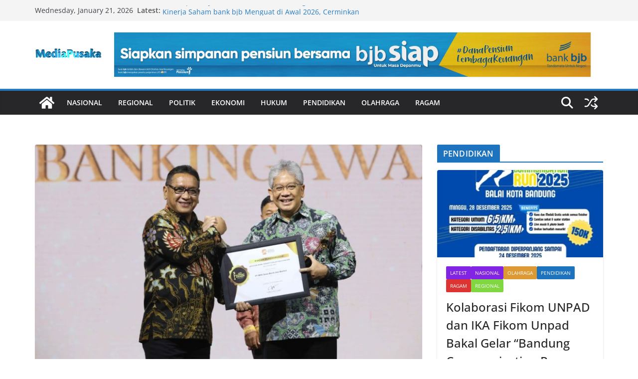

--- FILE ---
content_type: text/html; charset=UTF-8
request_url: https://www.mediapusaka.com/hut-lps-ke-17-bank-bjb-dinobatkan-pemenang-lps-banking-award-2022/
body_size: 20658
content:
		<!doctype html>
		<html lang="en-US" itemscope itemtype="https://schema.org/BlogPosting">
		
<head>

			<meta charset="UTF-8"/>
		<meta name="viewport" content="width=device-width, initial-scale=1">
		<link rel="profile" href="https://gmpg.org/xfn/11"/>
		
	<title>HUT LPS ke 17 Bank Bjb Dinobatkan Pemenang LPS Banking Award 2022 &#8211; Media Pusaka</title>
<meta name='robots' content='max-image-preview:large' />
<link rel="alternate" type="application/rss+xml" title="Media Pusaka &raquo; Feed" href="https://www.mediapusaka.com/feed/" />
<link rel="alternate" type="application/rss+xml" title="Media Pusaka &raquo; Comments Feed" href="https://www.mediapusaka.com/comments/feed/" />
<link rel="alternate" type="application/rss+xml" title="Media Pusaka &raquo; HUT LPS ke 17 Bank Bjb Dinobatkan Pemenang LPS Banking Award 2022 Comments Feed" href="https://www.mediapusaka.com/hut-lps-ke-17-bank-bjb-dinobatkan-pemenang-lps-banking-award-2022/feed/" />
<link rel="alternate" title="oEmbed (JSON)" type="application/json+oembed" href="https://www.mediapusaka.com/wp-json/oembed/1.0/embed?url=https%3A%2F%2Fwww.mediapusaka.com%2Fhut-lps-ke-17-bank-bjb-dinobatkan-pemenang-lps-banking-award-2022%2F" />
<link rel="alternate" title="oEmbed (XML)" type="text/xml+oembed" href="https://www.mediapusaka.com/wp-json/oembed/1.0/embed?url=https%3A%2F%2Fwww.mediapusaka.com%2Fhut-lps-ke-17-bank-bjb-dinobatkan-pemenang-lps-banking-award-2022%2F&#038;format=xml" />
<style id='wp-img-auto-sizes-contain-inline-css' type='text/css'>
img:is([sizes=auto i],[sizes^="auto," i]){contain-intrinsic-size:3000px 1500px}
/*# sourceURL=wp-img-auto-sizes-contain-inline-css */
</style>
<style id='wp-emoji-styles-inline-css' type='text/css'>

	img.wp-smiley, img.emoji {
		display: inline !important;
		border: none !important;
		box-shadow: none !important;
		height: 1em !important;
		width: 1em !important;
		margin: 0 0.07em !important;
		vertical-align: -0.1em !important;
		background: none !important;
		padding: 0 !important;
	}
/*# sourceURL=wp-emoji-styles-inline-css */
</style>
<style id='wp-block-library-inline-css' type='text/css'>
:root{--wp-block-synced-color:#7a00df;--wp-block-synced-color--rgb:122,0,223;--wp-bound-block-color:var(--wp-block-synced-color);--wp-editor-canvas-background:#ddd;--wp-admin-theme-color:#007cba;--wp-admin-theme-color--rgb:0,124,186;--wp-admin-theme-color-darker-10:#006ba1;--wp-admin-theme-color-darker-10--rgb:0,107,160.5;--wp-admin-theme-color-darker-20:#005a87;--wp-admin-theme-color-darker-20--rgb:0,90,135;--wp-admin-border-width-focus:2px}@media (min-resolution:192dpi){:root{--wp-admin-border-width-focus:1.5px}}.wp-element-button{cursor:pointer}:root .has-very-light-gray-background-color{background-color:#eee}:root .has-very-dark-gray-background-color{background-color:#313131}:root .has-very-light-gray-color{color:#eee}:root .has-very-dark-gray-color{color:#313131}:root .has-vivid-green-cyan-to-vivid-cyan-blue-gradient-background{background:linear-gradient(135deg,#00d084,#0693e3)}:root .has-purple-crush-gradient-background{background:linear-gradient(135deg,#34e2e4,#4721fb 50%,#ab1dfe)}:root .has-hazy-dawn-gradient-background{background:linear-gradient(135deg,#faaca8,#dad0ec)}:root .has-subdued-olive-gradient-background{background:linear-gradient(135deg,#fafae1,#67a671)}:root .has-atomic-cream-gradient-background{background:linear-gradient(135deg,#fdd79a,#004a59)}:root .has-nightshade-gradient-background{background:linear-gradient(135deg,#330968,#31cdcf)}:root .has-midnight-gradient-background{background:linear-gradient(135deg,#020381,#2874fc)}:root{--wp--preset--font-size--normal:16px;--wp--preset--font-size--huge:42px}.has-regular-font-size{font-size:1em}.has-larger-font-size{font-size:2.625em}.has-normal-font-size{font-size:var(--wp--preset--font-size--normal)}.has-huge-font-size{font-size:var(--wp--preset--font-size--huge)}.has-text-align-center{text-align:center}.has-text-align-left{text-align:left}.has-text-align-right{text-align:right}.has-fit-text{white-space:nowrap!important}#end-resizable-editor-section{display:none}.aligncenter{clear:both}.items-justified-left{justify-content:flex-start}.items-justified-center{justify-content:center}.items-justified-right{justify-content:flex-end}.items-justified-space-between{justify-content:space-between}.screen-reader-text{border:0;clip-path:inset(50%);height:1px;margin:-1px;overflow:hidden;padding:0;position:absolute;width:1px;word-wrap:normal!important}.screen-reader-text:focus{background-color:#ddd;clip-path:none;color:#444;display:block;font-size:1em;height:auto;left:5px;line-height:normal;padding:15px 23px 14px;text-decoration:none;top:5px;width:auto;z-index:100000}html :where(.has-border-color){border-style:solid}html :where([style*=border-top-color]){border-top-style:solid}html :where([style*=border-right-color]){border-right-style:solid}html :where([style*=border-bottom-color]){border-bottom-style:solid}html :where([style*=border-left-color]){border-left-style:solid}html :where([style*=border-width]){border-style:solid}html :where([style*=border-top-width]){border-top-style:solid}html :where([style*=border-right-width]){border-right-style:solid}html :where([style*=border-bottom-width]){border-bottom-style:solid}html :where([style*=border-left-width]){border-left-style:solid}html :where(img[class*=wp-image-]){height:auto;max-width:100%}:where(figure){margin:0 0 1em}html :where(.is-position-sticky){--wp-admin--admin-bar--position-offset:var(--wp-admin--admin-bar--height,0px)}@media screen and (max-width:600px){html :where(.is-position-sticky){--wp-admin--admin-bar--position-offset:0px}}

/*# sourceURL=wp-block-library-inline-css */
</style><style id='wp-block-gallery-inline-css' type='text/css'>
.blocks-gallery-grid:not(.has-nested-images),.wp-block-gallery:not(.has-nested-images){display:flex;flex-wrap:wrap;list-style-type:none;margin:0;padding:0}.blocks-gallery-grid:not(.has-nested-images) .blocks-gallery-image,.blocks-gallery-grid:not(.has-nested-images) .blocks-gallery-item,.wp-block-gallery:not(.has-nested-images) .blocks-gallery-image,.wp-block-gallery:not(.has-nested-images) .blocks-gallery-item{display:flex;flex-direction:column;flex-grow:1;justify-content:center;margin:0 1em 1em 0;position:relative;width:calc(50% - 1em)}.blocks-gallery-grid:not(.has-nested-images) .blocks-gallery-image:nth-of-type(2n),.blocks-gallery-grid:not(.has-nested-images) .blocks-gallery-item:nth-of-type(2n),.wp-block-gallery:not(.has-nested-images) .blocks-gallery-image:nth-of-type(2n),.wp-block-gallery:not(.has-nested-images) .blocks-gallery-item:nth-of-type(2n){margin-right:0}.blocks-gallery-grid:not(.has-nested-images) .blocks-gallery-image figure,.blocks-gallery-grid:not(.has-nested-images) .blocks-gallery-item figure,.wp-block-gallery:not(.has-nested-images) .blocks-gallery-image figure,.wp-block-gallery:not(.has-nested-images) .blocks-gallery-item figure{align-items:flex-end;display:flex;height:100%;justify-content:flex-start;margin:0}.blocks-gallery-grid:not(.has-nested-images) .blocks-gallery-image img,.blocks-gallery-grid:not(.has-nested-images) .blocks-gallery-item img,.wp-block-gallery:not(.has-nested-images) .blocks-gallery-image img,.wp-block-gallery:not(.has-nested-images) .blocks-gallery-item img{display:block;height:auto;max-width:100%;width:auto}.blocks-gallery-grid:not(.has-nested-images) .blocks-gallery-image figcaption,.blocks-gallery-grid:not(.has-nested-images) .blocks-gallery-item figcaption,.wp-block-gallery:not(.has-nested-images) .blocks-gallery-image figcaption,.wp-block-gallery:not(.has-nested-images) .blocks-gallery-item figcaption{background:linear-gradient(0deg,#000000b3,#0000004d 70%,#0000);bottom:0;box-sizing:border-box;color:#fff;font-size:.8em;margin:0;max-height:100%;overflow:auto;padding:3em .77em .7em;position:absolute;text-align:center;width:100%;z-index:2}.blocks-gallery-grid:not(.has-nested-images) .blocks-gallery-image figcaption img,.blocks-gallery-grid:not(.has-nested-images) .blocks-gallery-item figcaption img,.wp-block-gallery:not(.has-nested-images) .blocks-gallery-image figcaption img,.wp-block-gallery:not(.has-nested-images) .blocks-gallery-item figcaption img{display:inline}.blocks-gallery-grid:not(.has-nested-images) figcaption,.wp-block-gallery:not(.has-nested-images) figcaption{flex-grow:1}.blocks-gallery-grid:not(.has-nested-images).is-cropped .blocks-gallery-image a,.blocks-gallery-grid:not(.has-nested-images).is-cropped .blocks-gallery-image img,.blocks-gallery-grid:not(.has-nested-images).is-cropped .blocks-gallery-item a,.blocks-gallery-grid:not(.has-nested-images).is-cropped .blocks-gallery-item img,.wp-block-gallery:not(.has-nested-images).is-cropped .blocks-gallery-image a,.wp-block-gallery:not(.has-nested-images).is-cropped .blocks-gallery-image img,.wp-block-gallery:not(.has-nested-images).is-cropped .blocks-gallery-item a,.wp-block-gallery:not(.has-nested-images).is-cropped .blocks-gallery-item img{flex:1;height:100%;object-fit:cover;width:100%}.blocks-gallery-grid:not(.has-nested-images).columns-1 .blocks-gallery-image,.blocks-gallery-grid:not(.has-nested-images).columns-1 .blocks-gallery-item,.wp-block-gallery:not(.has-nested-images).columns-1 .blocks-gallery-image,.wp-block-gallery:not(.has-nested-images).columns-1 .blocks-gallery-item{margin-right:0;width:100%}@media (min-width:600px){.blocks-gallery-grid:not(.has-nested-images).columns-3 .blocks-gallery-image,.blocks-gallery-grid:not(.has-nested-images).columns-3 .blocks-gallery-item,.wp-block-gallery:not(.has-nested-images).columns-3 .blocks-gallery-image,.wp-block-gallery:not(.has-nested-images).columns-3 .blocks-gallery-item{margin-right:1em;width:calc(33.33333% - .66667em)}.blocks-gallery-grid:not(.has-nested-images).columns-4 .blocks-gallery-image,.blocks-gallery-grid:not(.has-nested-images).columns-4 .blocks-gallery-item,.wp-block-gallery:not(.has-nested-images).columns-4 .blocks-gallery-image,.wp-block-gallery:not(.has-nested-images).columns-4 .blocks-gallery-item{margin-right:1em;width:calc(25% - .75em)}.blocks-gallery-grid:not(.has-nested-images).columns-5 .blocks-gallery-image,.blocks-gallery-grid:not(.has-nested-images).columns-5 .blocks-gallery-item,.wp-block-gallery:not(.has-nested-images).columns-5 .blocks-gallery-image,.wp-block-gallery:not(.has-nested-images).columns-5 .blocks-gallery-item{margin-right:1em;width:calc(20% - .8em)}.blocks-gallery-grid:not(.has-nested-images).columns-6 .blocks-gallery-image,.blocks-gallery-grid:not(.has-nested-images).columns-6 .blocks-gallery-item,.wp-block-gallery:not(.has-nested-images).columns-6 .blocks-gallery-image,.wp-block-gallery:not(.has-nested-images).columns-6 .blocks-gallery-item{margin-right:1em;width:calc(16.66667% - .83333em)}.blocks-gallery-grid:not(.has-nested-images).columns-7 .blocks-gallery-image,.blocks-gallery-grid:not(.has-nested-images).columns-7 .blocks-gallery-item,.wp-block-gallery:not(.has-nested-images).columns-7 .blocks-gallery-image,.wp-block-gallery:not(.has-nested-images).columns-7 .blocks-gallery-item{margin-right:1em;width:calc(14.28571% - .85714em)}.blocks-gallery-grid:not(.has-nested-images).columns-8 .blocks-gallery-image,.blocks-gallery-grid:not(.has-nested-images).columns-8 .blocks-gallery-item,.wp-block-gallery:not(.has-nested-images).columns-8 .blocks-gallery-image,.wp-block-gallery:not(.has-nested-images).columns-8 .blocks-gallery-item{margin-right:1em;width:calc(12.5% - .875em)}.blocks-gallery-grid:not(.has-nested-images).columns-1 .blocks-gallery-image:nth-of-type(1n),.blocks-gallery-grid:not(.has-nested-images).columns-1 .blocks-gallery-item:nth-of-type(1n),.blocks-gallery-grid:not(.has-nested-images).columns-2 .blocks-gallery-image:nth-of-type(2n),.blocks-gallery-grid:not(.has-nested-images).columns-2 .blocks-gallery-item:nth-of-type(2n),.blocks-gallery-grid:not(.has-nested-images).columns-3 .blocks-gallery-image:nth-of-type(3n),.blocks-gallery-grid:not(.has-nested-images).columns-3 .blocks-gallery-item:nth-of-type(3n),.blocks-gallery-grid:not(.has-nested-images).columns-4 .blocks-gallery-image:nth-of-type(4n),.blocks-gallery-grid:not(.has-nested-images).columns-4 .blocks-gallery-item:nth-of-type(4n),.blocks-gallery-grid:not(.has-nested-images).columns-5 .blocks-gallery-image:nth-of-type(5n),.blocks-gallery-grid:not(.has-nested-images).columns-5 .blocks-gallery-item:nth-of-type(5n),.blocks-gallery-grid:not(.has-nested-images).columns-6 .blocks-gallery-image:nth-of-type(6n),.blocks-gallery-grid:not(.has-nested-images).columns-6 .blocks-gallery-item:nth-of-type(6n),.blocks-gallery-grid:not(.has-nested-images).columns-7 .blocks-gallery-image:nth-of-type(7n),.blocks-gallery-grid:not(.has-nested-images).columns-7 .blocks-gallery-item:nth-of-type(7n),.blocks-gallery-grid:not(.has-nested-images).columns-8 .blocks-gallery-image:nth-of-type(8n),.blocks-gallery-grid:not(.has-nested-images).columns-8 .blocks-gallery-item:nth-of-type(8n),.wp-block-gallery:not(.has-nested-images).columns-1 .blocks-gallery-image:nth-of-type(1n),.wp-block-gallery:not(.has-nested-images).columns-1 .blocks-gallery-item:nth-of-type(1n),.wp-block-gallery:not(.has-nested-images).columns-2 .blocks-gallery-image:nth-of-type(2n),.wp-block-gallery:not(.has-nested-images).columns-2 .blocks-gallery-item:nth-of-type(2n),.wp-block-gallery:not(.has-nested-images).columns-3 .blocks-gallery-image:nth-of-type(3n),.wp-block-gallery:not(.has-nested-images).columns-3 .blocks-gallery-item:nth-of-type(3n),.wp-block-gallery:not(.has-nested-images).columns-4 .blocks-gallery-image:nth-of-type(4n),.wp-block-gallery:not(.has-nested-images).columns-4 .blocks-gallery-item:nth-of-type(4n),.wp-block-gallery:not(.has-nested-images).columns-5 .blocks-gallery-image:nth-of-type(5n),.wp-block-gallery:not(.has-nested-images).columns-5 .blocks-gallery-item:nth-of-type(5n),.wp-block-gallery:not(.has-nested-images).columns-6 .blocks-gallery-image:nth-of-type(6n),.wp-block-gallery:not(.has-nested-images).columns-6 .blocks-gallery-item:nth-of-type(6n),.wp-block-gallery:not(.has-nested-images).columns-7 .blocks-gallery-image:nth-of-type(7n),.wp-block-gallery:not(.has-nested-images).columns-7 .blocks-gallery-item:nth-of-type(7n),.wp-block-gallery:not(.has-nested-images).columns-8 .blocks-gallery-image:nth-of-type(8n),.wp-block-gallery:not(.has-nested-images).columns-8 .blocks-gallery-item:nth-of-type(8n){margin-right:0}}.blocks-gallery-grid:not(.has-nested-images) .blocks-gallery-image:last-child,.blocks-gallery-grid:not(.has-nested-images) .blocks-gallery-item:last-child,.wp-block-gallery:not(.has-nested-images) .blocks-gallery-image:last-child,.wp-block-gallery:not(.has-nested-images) .blocks-gallery-item:last-child{margin-right:0}.blocks-gallery-grid:not(.has-nested-images).alignleft,.blocks-gallery-grid:not(.has-nested-images).alignright,.wp-block-gallery:not(.has-nested-images).alignleft,.wp-block-gallery:not(.has-nested-images).alignright{max-width:420px;width:100%}.blocks-gallery-grid:not(.has-nested-images).aligncenter .blocks-gallery-item figure,.wp-block-gallery:not(.has-nested-images).aligncenter .blocks-gallery-item figure{justify-content:center}.wp-block-gallery:not(.is-cropped) .blocks-gallery-item{align-self:flex-start}figure.wp-block-gallery.has-nested-images{align-items:normal}.wp-block-gallery.has-nested-images figure.wp-block-image:not(#individual-image){margin:0;width:calc(50% - var(--wp--style--unstable-gallery-gap, 16px)/2)}.wp-block-gallery.has-nested-images figure.wp-block-image{box-sizing:border-box;display:flex;flex-direction:column;flex-grow:1;justify-content:center;max-width:100%;position:relative}.wp-block-gallery.has-nested-images figure.wp-block-image>a,.wp-block-gallery.has-nested-images figure.wp-block-image>div{flex-direction:column;flex-grow:1;margin:0}.wp-block-gallery.has-nested-images figure.wp-block-image img{display:block;height:auto;max-width:100%!important;width:auto}.wp-block-gallery.has-nested-images figure.wp-block-image figcaption,.wp-block-gallery.has-nested-images figure.wp-block-image:has(figcaption):before{bottom:0;left:0;max-height:100%;position:absolute;right:0}.wp-block-gallery.has-nested-images figure.wp-block-image:has(figcaption):before{backdrop-filter:blur(3px);content:"";height:100%;-webkit-mask-image:linear-gradient(0deg,#000 20%,#0000);mask-image:linear-gradient(0deg,#000 20%,#0000);max-height:40%;pointer-events:none}.wp-block-gallery.has-nested-images figure.wp-block-image figcaption{box-sizing:border-box;color:#fff;font-size:13px;margin:0;overflow:auto;padding:1em;text-align:center;text-shadow:0 0 1.5px #000}.wp-block-gallery.has-nested-images figure.wp-block-image figcaption::-webkit-scrollbar{height:12px;width:12px}.wp-block-gallery.has-nested-images figure.wp-block-image figcaption::-webkit-scrollbar-track{background-color:initial}.wp-block-gallery.has-nested-images figure.wp-block-image figcaption::-webkit-scrollbar-thumb{background-clip:padding-box;background-color:initial;border:3px solid #0000;border-radius:8px}.wp-block-gallery.has-nested-images figure.wp-block-image figcaption:focus-within::-webkit-scrollbar-thumb,.wp-block-gallery.has-nested-images figure.wp-block-image figcaption:focus::-webkit-scrollbar-thumb,.wp-block-gallery.has-nested-images figure.wp-block-image figcaption:hover::-webkit-scrollbar-thumb{background-color:#fffc}.wp-block-gallery.has-nested-images figure.wp-block-image figcaption{scrollbar-color:#0000 #0000;scrollbar-gutter:stable both-edges;scrollbar-width:thin}.wp-block-gallery.has-nested-images figure.wp-block-image figcaption:focus,.wp-block-gallery.has-nested-images figure.wp-block-image figcaption:focus-within,.wp-block-gallery.has-nested-images figure.wp-block-image figcaption:hover{scrollbar-color:#fffc #0000}.wp-block-gallery.has-nested-images figure.wp-block-image figcaption{will-change:transform}@media (hover:none){.wp-block-gallery.has-nested-images figure.wp-block-image figcaption{scrollbar-color:#fffc #0000}}.wp-block-gallery.has-nested-images figure.wp-block-image figcaption{background:linear-gradient(0deg,#0006,#0000)}.wp-block-gallery.has-nested-images figure.wp-block-image figcaption img{display:inline}.wp-block-gallery.has-nested-images figure.wp-block-image figcaption a{color:inherit}.wp-block-gallery.has-nested-images figure.wp-block-image.has-custom-border img{box-sizing:border-box}.wp-block-gallery.has-nested-images figure.wp-block-image.has-custom-border>a,.wp-block-gallery.has-nested-images figure.wp-block-image.has-custom-border>div,.wp-block-gallery.has-nested-images figure.wp-block-image.is-style-rounded>a,.wp-block-gallery.has-nested-images figure.wp-block-image.is-style-rounded>div{flex:1 1 auto}.wp-block-gallery.has-nested-images figure.wp-block-image.has-custom-border figcaption,.wp-block-gallery.has-nested-images figure.wp-block-image.is-style-rounded figcaption{background:none;color:inherit;flex:initial;margin:0;padding:10px 10px 9px;position:relative;text-shadow:none}.wp-block-gallery.has-nested-images figure.wp-block-image.has-custom-border:before,.wp-block-gallery.has-nested-images figure.wp-block-image.is-style-rounded:before{content:none}.wp-block-gallery.has-nested-images figcaption{flex-basis:100%;flex-grow:1;text-align:center}.wp-block-gallery.has-nested-images:not(.is-cropped) figure.wp-block-image:not(#individual-image){margin-bottom:auto;margin-top:0}.wp-block-gallery.has-nested-images.is-cropped figure.wp-block-image:not(#individual-image){align-self:inherit}.wp-block-gallery.has-nested-images.is-cropped figure.wp-block-image:not(#individual-image)>a,.wp-block-gallery.has-nested-images.is-cropped figure.wp-block-image:not(#individual-image)>div:not(.components-drop-zone){display:flex}.wp-block-gallery.has-nested-images.is-cropped figure.wp-block-image:not(#individual-image) a,.wp-block-gallery.has-nested-images.is-cropped figure.wp-block-image:not(#individual-image) img{flex:1 0 0%;height:100%;object-fit:cover;width:100%}.wp-block-gallery.has-nested-images.columns-1 figure.wp-block-image:not(#individual-image){width:100%}@media (min-width:600px){.wp-block-gallery.has-nested-images.columns-3 figure.wp-block-image:not(#individual-image){width:calc(33.33333% - var(--wp--style--unstable-gallery-gap, 16px)*.66667)}.wp-block-gallery.has-nested-images.columns-4 figure.wp-block-image:not(#individual-image){width:calc(25% - var(--wp--style--unstable-gallery-gap, 16px)*.75)}.wp-block-gallery.has-nested-images.columns-5 figure.wp-block-image:not(#individual-image){width:calc(20% - var(--wp--style--unstable-gallery-gap, 16px)*.8)}.wp-block-gallery.has-nested-images.columns-6 figure.wp-block-image:not(#individual-image){width:calc(16.66667% - var(--wp--style--unstable-gallery-gap, 16px)*.83333)}.wp-block-gallery.has-nested-images.columns-7 figure.wp-block-image:not(#individual-image){width:calc(14.28571% - var(--wp--style--unstable-gallery-gap, 16px)*.85714)}.wp-block-gallery.has-nested-images.columns-8 figure.wp-block-image:not(#individual-image){width:calc(12.5% - var(--wp--style--unstable-gallery-gap, 16px)*.875)}.wp-block-gallery.has-nested-images.columns-default figure.wp-block-image:not(#individual-image){width:calc(33.33% - var(--wp--style--unstable-gallery-gap, 16px)*.66667)}.wp-block-gallery.has-nested-images.columns-default figure.wp-block-image:not(#individual-image):first-child:nth-last-child(2),.wp-block-gallery.has-nested-images.columns-default figure.wp-block-image:not(#individual-image):first-child:nth-last-child(2)~figure.wp-block-image:not(#individual-image){width:calc(50% - var(--wp--style--unstable-gallery-gap, 16px)*.5)}.wp-block-gallery.has-nested-images.columns-default figure.wp-block-image:not(#individual-image):first-child:last-child{width:100%}}.wp-block-gallery.has-nested-images.alignleft,.wp-block-gallery.has-nested-images.alignright{max-width:420px;width:100%}.wp-block-gallery.has-nested-images.aligncenter{justify-content:center}
/*# sourceURL=https://www.mediapusaka.com/wp-includes/blocks/gallery/style.min.css */
</style>
<style id='wp-block-gallery-theme-inline-css' type='text/css'>
.blocks-gallery-caption{color:#555;font-size:13px;text-align:center}.is-dark-theme .blocks-gallery-caption{color:#ffffffa6}
/*# sourceURL=https://www.mediapusaka.com/wp-includes/blocks/gallery/theme.min.css */
</style>
<style id='wp-block-image-inline-css' type='text/css'>
.wp-block-image>a,.wp-block-image>figure>a{display:inline-block}.wp-block-image img{box-sizing:border-box;height:auto;max-width:100%;vertical-align:bottom}@media not (prefers-reduced-motion){.wp-block-image img.hide{visibility:hidden}.wp-block-image img.show{animation:show-content-image .4s}}.wp-block-image[style*=border-radius] img,.wp-block-image[style*=border-radius]>a{border-radius:inherit}.wp-block-image.has-custom-border img{box-sizing:border-box}.wp-block-image.aligncenter{text-align:center}.wp-block-image.alignfull>a,.wp-block-image.alignwide>a{width:100%}.wp-block-image.alignfull img,.wp-block-image.alignwide img{height:auto;width:100%}.wp-block-image .aligncenter,.wp-block-image .alignleft,.wp-block-image .alignright,.wp-block-image.aligncenter,.wp-block-image.alignleft,.wp-block-image.alignright{display:table}.wp-block-image .aligncenter>figcaption,.wp-block-image .alignleft>figcaption,.wp-block-image .alignright>figcaption,.wp-block-image.aligncenter>figcaption,.wp-block-image.alignleft>figcaption,.wp-block-image.alignright>figcaption{caption-side:bottom;display:table-caption}.wp-block-image .alignleft{float:left;margin:.5em 1em .5em 0}.wp-block-image .alignright{float:right;margin:.5em 0 .5em 1em}.wp-block-image .aligncenter{margin-left:auto;margin-right:auto}.wp-block-image :where(figcaption){margin-bottom:1em;margin-top:.5em}.wp-block-image.is-style-circle-mask img{border-radius:9999px}@supports ((-webkit-mask-image:none) or (mask-image:none)) or (-webkit-mask-image:none){.wp-block-image.is-style-circle-mask img{border-radius:0;-webkit-mask-image:url('data:image/svg+xml;utf8,<svg viewBox="0 0 100 100" xmlns="http://www.w3.org/2000/svg"><circle cx="50" cy="50" r="50"/></svg>');mask-image:url('data:image/svg+xml;utf8,<svg viewBox="0 0 100 100" xmlns="http://www.w3.org/2000/svg"><circle cx="50" cy="50" r="50"/></svg>');mask-mode:alpha;-webkit-mask-position:center;mask-position:center;-webkit-mask-repeat:no-repeat;mask-repeat:no-repeat;-webkit-mask-size:contain;mask-size:contain}}:root :where(.wp-block-image.is-style-rounded img,.wp-block-image .is-style-rounded img){border-radius:9999px}.wp-block-image figure{margin:0}.wp-lightbox-container{display:flex;flex-direction:column;position:relative}.wp-lightbox-container img{cursor:zoom-in}.wp-lightbox-container img:hover+button{opacity:1}.wp-lightbox-container button{align-items:center;backdrop-filter:blur(16px) saturate(180%);background-color:#5a5a5a40;border:none;border-radius:4px;cursor:zoom-in;display:flex;height:20px;justify-content:center;opacity:0;padding:0;position:absolute;right:16px;text-align:center;top:16px;width:20px;z-index:100}@media not (prefers-reduced-motion){.wp-lightbox-container button{transition:opacity .2s ease}}.wp-lightbox-container button:focus-visible{outline:3px auto #5a5a5a40;outline:3px auto -webkit-focus-ring-color;outline-offset:3px}.wp-lightbox-container button:hover{cursor:pointer;opacity:1}.wp-lightbox-container button:focus{opacity:1}.wp-lightbox-container button:focus,.wp-lightbox-container button:hover,.wp-lightbox-container button:not(:hover):not(:active):not(.has-background){background-color:#5a5a5a40;border:none}.wp-lightbox-overlay{box-sizing:border-box;cursor:zoom-out;height:100vh;left:0;overflow:hidden;position:fixed;top:0;visibility:hidden;width:100%;z-index:100000}.wp-lightbox-overlay .close-button{align-items:center;cursor:pointer;display:flex;justify-content:center;min-height:40px;min-width:40px;padding:0;position:absolute;right:calc(env(safe-area-inset-right) + 16px);top:calc(env(safe-area-inset-top) + 16px);z-index:5000000}.wp-lightbox-overlay .close-button:focus,.wp-lightbox-overlay .close-button:hover,.wp-lightbox-overlay .close-button:not(:hover):not(:active):not(.has-background){background:none;border:none}.wp-lightbox-overlay .lightbox-image-container{height:var(--wp--lightbox-container-height);left:50%;overflow:hidden;position:absolute;top:50%;transform:translate(-50%,-50%);transform-origin:top left;width:var(--wp--lightbox-container-width);z-index:9999999999}.wp-lightbox-overlay .wp-block-image{align-items:center;box-sizing:border-box;display:flex;height:100%;justify-content:center;margin:0;position:relative;transform-origin:0 0;width:100%;z-index:3000000}.wp-lightbox-overlay .wp-block-image img{height:var(--wp--lightbox-image-height);min-height:var(--wp--lightbox-image-height);min-width:var(--wp--lightbox-image-width);width:var(--wp--lightbox-image-width)}.wp-lightbox-overlay .wp-block-image figcaption{display:none}.wp-lightbox-overlay button{background:none;border:none}.wp-lightbox-overlay .scrim{background-color:#fff;height:100%;opacity:.9;position:absolute;width:100%;z-index:2000000}.wp-lightbox-overlay.active{visibility:visible}@media not (prefers-reduced-motion){.wp-lightbox-overlay.active{animation:turn-on-visibility .25s both}.wp-lightbox-overlay.active img{animation:turn-on-visibility .35s both}.wp-lightbox-overlay.show-closing-animation:not(.active){animation:turn-off-visibility .35s both}.wp-lightbox-overlay.show-closing-animation:not(.active) img{animation:turn-off-visibility .25s both}.wp-lightbox-overlay.zoom.active{animation:none;opacity:1;visibility:visible}.wp-lightbox-overlay.zoom.active .lightbox-image-container{animation:lightbox-zoom-in .4s}.wp-lightbox-overlay.zoom.active .lightbox-image-container img{animation:none}.wp-lightbox-overlay.zoom.active .scrim{animation:turn-on-visibility .4s forwards}.wp-lightbox-overlay.zoom.show-closing-animation:not(.active){animation:none}.wp-lightbox-overlay.zoom.show-closing-animation:not(.active) .lightbox-image-container{animation:lightbox-zoom-out .4s}.wp-lightbox-overlay.zoom.show-closing-animation:not(.active) .lightbox-image-container img{animation:none}.wp-lightbox-overlay.zoom.show-closing-animation:not(.active) .scrim{animation:turn-off-visibility .4s forwards}}@keyframes show-content-image{0%{visibility:hidden}99%{visibility:hidden}to{visibility:visible}}@keyframes turn-on-visibility{0%{opacity:0}to{opacity:1}}@keyframes turn-off-visibility{0%{opacity:1;visibility:visible}99%{opacity:0;visibility:visible}to{opacity:0;visibility:hidden}}@keyframes lightbox-zoom-in{0%{transform:translate(calc((-100vw + var(--wp--lightbox-scrollbar-width))/2 + var(--wp--lightbox-initial-left-position)),calc(-50vh + var(--wp--lightbox-initial-top-position))) scale(var(--wp--lightbox-scale))}to{transform:translate(-50%,-50%) scale(1)}}@keyframes lightbox-zoom-out{0%{transform:translate(-50%,-50%) scale(1);visibility:visible}99%{visibility:visible}to{transform:translate(calc((-100vw + var(--wp--lightbox-scrollbar-width))/2 + var(--wp--lightbox-initial-left-position)),calc(-50vh + var(--wp--lightbox-initial-top-position))) scale(var(--wp--lightbox-scale));visibility:hidden}}
/*# sourceURL=https://www.mediapusaka.com/wp-includes/blocks/image/style.min.css */
</style>
<style id='wp-block-image-theme-inline-css' type='text/css'>
:root :where(.wp-block-image figcaption){color:#555;font-size:13px;text-align:center}.is-dark-theme :root :where(.wp-block-image figcaption){color:#ffffffa6}.wp-block-image{margin:0 0 1em}
/*# sourceURL=https://www.mediapusaka.com/wp-includes/blocks/image/theme.min.css */
</style>
<style id='global-styles-inline-css' type='text/css'>
:root{--wp--preset--aspect-ratio--square: 1;--wp--preset--aspect-ratio--4-3: 4/3;--wp--preset--aspect-ratio--3-4: 3/4;--wp--preset--aspect-ratio--3-2: 3/2;--wp--preset--aspect-ratio--2-3: 2/3;--wp--preset--aspect-ratio--16-9: 16/9;--wp--preset--aspect-ratio--9-16: 9/16;--wp--preset--color--black: #000000;--wp--preset--color--cyan-bluish-gray: #abb8c3;--wp--preset--color--white: #ffffff;--wp--preset--color--pale-pink: #f78da7;--wp--preset--color--vivid-red: #cf2e2e;--wp--preset--color--luminous-vivid-orange: #ff6900;--wp--preset--color--luminous-vivid-amber: #fcb900;--wp--preset--color--light-green-cyan: #7bdcb5;--wp--preset--color--vivid-green-cyan: #00d084;--wp--preset--color--pale-cyan-blue: #8ed1fc;--wp--preset--color--vivid-cyan-blue: #0693e3;--wp--preset--color--vivid-purple: #9b51e0;--wp--preset--color--cm-color-1: #257BC1;--wp--preset--color--cm-color-2: #2270B0;--wp--preset--color--cm-color-3: #FFFFFF;--wp--preset--color--cm-color-4: #F9FEFD;--wp--preset--color--cm-color-5: #27272A;--wp--preset--color--cm-color-6: #16181A;--wp--preset--color--cm-color-7: #8F8F8F;--wp--preset--color--cm-color-8: #FFFFFF;--wp--preset--color--cm-color-9: #C7C7C7;--wp--preset--gradient--vivid-cyan-blue-to-vivid-purple: linear-gradient(135deg,rgb(6,147,227) 0%,rgb(155,81,224) 100%);--wp--preset--gradient--light-green-cyan-to-vivid-green-cyan: linear-gradient(135deg,rgb(122,220,180) 0%,rgb(0,208,130) 100%);--wp--preset--gradient--luminous-vivid-amber-to-luminous-vivid-orange: linear-gradient(135deg,rgb(252,185,0) 0%,rgb(255,105,0) 100%);--wp--preset--gradient--luminous-vivid-orange-to-vivid-red: linear-gradient(135deg,rgb(255,105,0) 0%,rgb(207,46,46) 100%);--wp--preset--gradient--very-light-gray-to-cyan-bluish-gray: linear-gradient(135deg,rgb(238,238,238) 0%,rgb(169,184,195) 100%);--wp--preset--gradient--cool-to-warm-spectrum: linear-gradient(135deg,rgb(74,234,220) 0%,rgb(151,120,209) 20%,rgb(207,42,186) 40%,rgb(238,44,130) 60%,rgb(251,105,98) 80%,rgb(254,248,76) 100%);--wp--preset--gradient--blush-light-purple: linear-gradient(135deg,rgb(255,206,236) 0%,rgb(152,150,240) 100%);--wp--preset--gradient--blush-bordeaux: linear-gradient(135deg,rgb(254,205,165) 0%,rgb(254,45,45) 50%,rgb(107,0,62) 100%);--wp--preset--gradient--luminous-dusk: linear-gradient(135deg,rgb(255,203,112) 0%,rgb(199,81,192) 50%,rgb(65,88,208) 100%);--wp--preset--gradient--pale-ocean: linear-gradient(135deg,rgb(255,245,203) 0%,rgb(182,227,212) 50%,rgb(51,167,181) 100%);--wp--preset--gradient--electric-grass: linear-gradient(135deg,rgb(202,248,128) 0%,rgb(113,206,126) 100%);--wp--preset--gradient--midnight: linear-gradient(135deg,rgb(2,3,129) 0%,rgb(40,116,252) 100%);--wp--preset--font-size--small: 13px;--wp--preset--font-size--medium: 16px;--wp--preset--font-size--large: 20px;--wp--preset--font-size--x-large: 24px;--wp--preset--font-size--xx-large: 30px;--wp--preset--font-size--huge: 36px;--wp--preset--font-family--dm-sans: DM Sans, sans-serif;--wp--preset--font-family--public-sans: Public Sans, sans-serif;--wp--preset--font-family--roboto: Roboto, sans-serif;--wp--preset--font-family--segoe-ui: Segoe UI, Arial, sans-serif;--wp--preset--font-family--ibm-plex-serif: IBM Plex Serif, sans-serif;--wp--preset--font-family--inter: Inter, sans-serif;--wp--preset--spacing--20: 0.44rem;--wp--preset--spacing--30: 0.67rem;--wp--preset--spacing--40: 1rem;--wp--preset--spacing--50: 1.5rem;--wp--preset--spacing--60: 2.25rem;--wp--preset--spacing--70: 3.38rem;--wp--preset--spacing--80: 5.06rem;--wp--preset--shadow--natural: 6px 6px 9px rgba(0, 0, 0, 0.2);--wp--preset--shadow--deep: 12px 12px 50px rgba(0, 0, 0, 0.4);--wp--preset--shadow--sharp: 6px 6px 0px rgba(0, 0, 0, 0.2);--wp--preset--shadow--outlined: 6px 6px 0px -3px rgb(255, 255, 255), 6px 6px rgb(0, 0, 0);--wp--preset--shadow--crisp: 6px 6px 0px rgb(0, 0, 0);}:root { --wp--style--global--content-size: 760px;--wp--style--global--wide-size: 1160px; }:where(body) { margin: 0; }.wp-site-blocks > .alignleft { float: left; margin-right: 2em; }.wp-site-blocks > .alignright { float: right; margin-left: 2em; }.wp-site-blocks > .aligncenter { justify-content: center; margin-left: auto; margin-right: auto; }:where(.wp-site-blocks) > * { margin-block-start: 24px; margin-block-end: 0; }:where(.wp-site-blocks) > :first-child { margin-block-start: 0; }:where(.wp-site-blocks) > :last-child { margin-block-end: 0; }:root { --wp--style--block-gap: 24px; }:root :where(.is-layout-flow) > :first-child{margin-block-start: 0;}:root :where(.is-layout-flow) > :last-child{margin-block-end: 0;}:root :where(.is-layout-flow) > *{margin-block-start: 24px;margin-block-end: 0;}:root :where(.is-layout-constrained) > :first-child{margin-block-start: 0;}:root :where(.is-layout-constrained) > :last-child{margin-block-end: 0;}:root :where(.is-layout-constrained) > *{margin-block-start: 24px;margin-block-end: 0;}:root :where(.is-layout-flex){gap: 24px;}:root :where(.is-layout-grid){gap: 24px;}.is-layout-flow > .alignleft{float: left;margin-inline-start: 0;margin-inline-end: 2em;}.is-layout-flow > .alignright{float: right;margin-inline-start: 2em;margin-inline-end: 0;}.is-layout-flow > .aligncenter{margin-left: auto !important;margin-right: auto !important;}.is-layout-constrained > .alignleft{float: left;margin-inline-start: 0;margin-inline-end: 2em;}.is-layout-constrained > .alignright{float: right;margin-inline-start: 2em;margin-inline-end: 0;}.is-layout-constrained > .aligncenter{margin-left: auto !important;margin-right: auto !important;}.is-layout-constrained > :where(:not(.alignleft):not(.alignright):not(.alignfull)){max-width: var(--wp--style--global--content-size);margin-left: auto !important;margin-right: auto !important;}.is-layout-constrained > .alignwide{max-width: var(--wp--style--global--wide-size);}body .is-layout-flex{display: flex;}.is-layout-flex{flex-wrap: wrap;align-items: center;}.is-layout-flex > :is(*, div){margin: 0;}body .is-layout-grid{display: grid;}.is-layout-grid > :is(*, div){margin: 0;}body{padding-top: 0px;padding-right: 0px;padding-bottom: 0px;padding-left: 0px;}a:where(:not(.wp-element-button)){text-decoration: underline;}:root :where(.wp-element-button, .wp-block-button__link){background-color: #32373c;border-width: 0;color: #fff;font-family: inherit;font-size: inherit;font-style: inherit;font-weight: inherit;letter-spacing: inherit;line-height: inherit;padding-top: calc(0.667em + 2px);padding-right: calc(1.333em + 2px);padding-bottom: calc(0.667em + 2px);padding-left: calc(1.333em + 2px);text-decoration: none;text-transform: inherit;}.has-black-color{color: var(--wp--preset--color--black) !important;}.has-cyan-bluish-gray-color{color: var(--wp--preset--color--cyan-bluish-gray) !important;}.has-white-color{color: var(--wp--preset--color--white) !important;}.has-pale-pink-color{color: var(--wp--preset--color--pale-pink) !important;}.has-vivid-red-color{color: var(--wp--preset--color--vivid-red) !important;}.has-luminous-vivid-orange-color{color: var(--wp--preset--color--luminous-vivid-orange) !important;}.has-luminous-vivid-amber-color{color: var(--wp--preset--color--luminous-vivid-amber) !important;}.has-light-green-cyan-color{color: var(--wp--preset--color--light-green-cyan) !important;}.has-vivid-green-cyan-color{color: var(--wp--preset--color--vivid-green-cyan) !important;}.has-pale-cyan-blue-color{color: var(--wp--preset--color--pale-cyan-blue) !important;}.has-vivid-cyan-blue-color{color: var(--wp--preset--color--vivid-cyan-blue) !important;}.has-vivid-purple-color{color: var(--wp--preset--color--vivid-purple) !important;}.has-cm-color-1-color{color: var(--wp--preset--color--cm-color-1) !important;}.has-cm-color-2-color{color: var(--wp--preset--color--cm-color-2) !important;}.has-cm-color-3-color{color: var(--wp--preset--color--cm-color-3) !important;}.has-cm-color-4-color{color: var(--wp--preset--color--cm-color-4) !important;}.has-cm-color-5-color{color: var(--wp--preset--color--cm-color-5) !important;}.has-cm-color-6-color{color: var(--wp--preset--color--cm-color-6) !important;}.has-cm-color-7-color{color: var(--wp--preset--color--cm-color-7) !important;}.has-cm-color-8-color{color: var(--wp--preset--color--cm-color-8) !important;}.has-cm-color-9-color{color: var(--wp--preset--color--cm-color-9) !important;}.has-black-background-color{background-color: var(--wp--preset--color--black) !important;}.has-cyan-bluish-gray-background-color{background-color: var(--wp--preset--color--cyan-bluish-gray) !important;}.has-white-background-color{background-color: var(--wp--preset--color--white) !important;}.has-pale-pink-background-color{background-color: var(--wp--preset--color--pale-pink) !important;}.has-vivid-red-background-color{background-color: var(--wp--preset--color--vivid-red) !important;}.has-luminous-vivid-orange-background-color{background-color: var(--wp--preset--color--luminous-vivid-orange) !important;}.has-luminous-vivid-amber-background-color{background-color: var(--wp--preset--color--luminous-vivid-amber) !important;}.has-light-green-cyan-background-color{background-color: var(--wp--preset--color--light-green-cyan) !important;}.has-vivid-green-cyan-background-color{background-color: var(--wp--preset--color--vivid-green-cyan) !important;}.has-pale-cyan-blue-background-color{background-color: var(--wp--preset--color--pale-cyan-blue) !important;}.has-vivid-cyan-blue-background-color{background-color: var(--wp--preset--color--vivid-cyan-blue) !important;}.has-vivid-purple-background-color{background-color: var(--wp--preset--color--vivid-purple) !important;}.has-cm-color-1-background-color{background-color: var(--wp--preset--color--cm-color-1) !important;}.has-cm-color-2-background-color{background-color: var(--wp--preset--color--cm-color-2) !important;}.has-cm-color-3-background-color{background-color: var(--wp--preset--color--cm-color-3) !important;}.has-cm-color-4-background-color{background-color: var(--wp--preset--color--cm-color-4) !important;}.has-cm-color-5-background-color{background-color: var(--wp--preset--color--cm-color-5) !important;}.has-cm-color-6-background-color{background-color: var(--wp--preset--color--cm-color-6) !important;}.has-cm-color-7-background-color{background-color: var(--wp--preset--color--cm-color-7) !important;}.has-cm-color-8-background-color{background-color: var(--wp--preset--color--cm-color-8) !important;}.has-cm-color-9-background-color{background-color: var(--wp--preset--color--cm-color-9) !important;}.has-black-border-color{border-color: var(--wp--preset--color--black) !important;}.has-cyan-bluish-gray-border-color{border-color: var(--wp--preset--color--cyan-bluish-gray) !important;}.has-white-border-color{border-color: var(--wp--preset--color--white) !important;}.has-pale-pink-border-color{border-color: var(--wp--preset--color--pale-pink) !important;}.has-vivid-red-border-color{border-color: var(--wp--preset--color--vivid-red) !important;}.has-luminous-vivid-orange-border-color{border-color: var(--wp--preset--color--luminous-vivid-orange) !important;}.has-luminous-vivid-amber-border-color{border-color: var(--wp--preset--color--luminous-vivid-amber) !important;}.has-light-green-cyan-border-color{border-color: var(--wp--preset--color--light-green-cyan) !important;}.has-vivid-green-cyan-border-color{border-color: var(--wp--preset--color--vivid-green-cyan) !important;}.has-pale-cyan-blue-border-color{border-color: var(--wp--preset--color--pale-cyan-blue) !important;}.has-vivid-cyan-blue-border-color{border-color: var(--wp--preset--color--vivid-cyan-blue) !important;}.has-vivid-purple-border-color{border-color: var(--wp--preset--color--vivid-purple) !important;}.has-cm-color-1-border-color{border-color: var(--wp--preset--color--cm-color-1) !important;}.has-cm-color-2-border-color{border-color: var(--wp--preset--color--cm-color-2) !important;}.has-cm-color-3-border-color{border-color: var(--wp--preset--color--cm-color-3) !important;}.has-cm-color-4-border-color{border-color: var(--wp--preset--color--cm-color-4) !important;}.has-cm-color-5-border-color{border-color: var(--wp--preset--color--cm-color-5) !important;}.has-cm-color-6-border-color{border-color: var(--wp--preset--color--cm-color-6) !important;}.has-cm-color-7-border-color{border-color: var(--wp--preset--color--cm-color-7) !important;}.has-cm-color-8-border-color{border-color: var(--wp--preset--color--cm-color-8) !important;}.has-cm-color-9-border-color{border-color: var(--wp--preset--color--cm-color-9) !important;}.has-vivid-cyan-blue-to-vivid-purple-gradient-background{background: var(--wp--preset--gradient--vivid-cyan-blue-to-vivid-purple) !important;}.has-light-green-cyan-to-vivid-green-cyan-gradient-background{background: var(--wp--preset--gradient--light-green-cyan-to-vivid-green-cyan) !important;}.has-luminous-vivid-amber-to-luminous-vivid-orange-gradient-background{background: var(--wp--preset--gradient--luminous-vivid-amber-to-luminous-vivid-orange) !important;}.has-luminous-vivid-orange-to-vivid-red-gradient-background{background: var(--wp--preset--gradient--luminous-vivid-orange-to-vivid-red) !important;}.has-very-light-gray-to-cyan-bluish-gray-gradient-background{background: var(--wp--preset--gradient--very-light-gray-to-cyan-bluish-gray) !important;}.has-cool-to-warm-spectrum-gradient-background{background: var(--wp--preset--gradient--cool-to-warm-spectrum) !important;}.has-blush-light-purple-gradient-background{background: var(--wp--preset--gradient--blush-light-purple) !important;}.has-blush-bordeaux-gradient-background{background: var(--wp--preset--gradient--blush-bordeaux) !important;}.has-luminous-dusk-gradient-background{background: var(--wp--preset--gradient--luminous-dusk) !important;}.has-pale-ocean-gradient-background{background: var(--wp--preset--gradient--pale-ocean) !important;}.has-electric-grass-gradient-background{background: var(--wp--preset--gradient--electric-grass) !important;}.has-midnight-gradient-background{background: var(--wp--preset--gradient--midnight) !important;}.has-small-font-size{font-size: var(--wp--preset--font-size--small) !important;}.has-medium-font-size{font-size: var(--wp--preset--font-size--medium) !important;}.has-large-font-size{font-size: var(--wp--preset--font-size--large) !important;}.has-x-large-font-size{font-size: var(--wp--preset--font-size--x-large) !important;}.has-xx-large-font-size{font-size: var(--wp--preset--font-size--xx-large) !important;}.has-huge-font-size{font-size: var(--wp--preset--font-size--huge) !important;}.has-dm-sans-font-family{font-family: var(--wp--preset--font-family--dm-sans) !important;}.has-public-sans-font-family{font-family: var(--wp--preset--font-family--public-sans) !important;}.has-roboto-font-family{font-family: var(--wp--preset--font-family--roboto) !important;}.has-segoe-ui-font-family{font-family: var(--wp--preset--font-family--segoe-ui) !important;}.has-ibm-plex-serif-font-family{font-family: var(--wp--preset--font-family--ibm-plex-serif) !important;}.has-inter-font-family{font-family: var(--wp--preset--font-family--inter) !important;}
/*# sourceURL=global-styles-inline-css */
</style>
<style id='core-block-supports-inline-css' type='text/css'>
.wp-block-gallery.wp-block-gallery-1{--wp--style--unstable-gallery-gap:var( --wp--style--gallery-gap-default, var( --gallery-block--gutter-size, var( --wp--style--block-gap, 0.5em ) ) );gap:var( --wp--style--gallery-gap-default, var( --gallery-block--gutter-size, var( --wp--style--block-gap, 0.5em ) ) );}.wp-block-gallery.wp-block-gallery-2{--wp--style--unstable-gallery-gap:var( --wp--style--gallery-gap-default, var( --gallery-block--gutter-size, var( --wp--style--block-gap, 0.5em ) ) );gap:var( --wp--style--gallery-gap-default, var( --gallery-block--gutter-size, var( --wp--style--block-gap, 0.5em ) ) );}
/*# sourceURL=core-block-supports-inline-css */
</style>

<link rel='stylesheet' id='cmplz-general-css' href='https://www.mediapusaka.com/wp-content/plugins/complianz-gdpr/assets/css/cookieblocker.min.css?ver=1732807938' type='text/css' media='all' />
<link rel='stylesheet' id='colormag_style-css' href='https://www.mediapusaka.com/wp-content/themes/colormag/style.css?ver=1768955676' type='text/css' media='all' />
<style id='colormag_style-inline-css' type='text/css'>
body{color:#444444;}.cm-posts .post{box-shadow:0px 0px 2px 0px #E4E4E7;}@media screen and (min-width: 992px) {.cm-primary{width:70%;}}.colormag-button,
			input[type="reset"],
			input[type="button"],
			input[type="submit"],
			button,
			.cm-entry-button span,
			.wp-block-button .wp-block-button__link{color:#ffffff;}.cm-content{background-color:#ffffff;background-size:contain;}.cm-header .cm-menu-toggle svg,
			.cm-header .cm-menu-toggle svg{fill:#fff;}.cm-footer-bar-area .cm-footer-bar__2 a{color:#207daf;}body{color:#444444;}.cm-posts .post{box-shadow:0px 0px 2px 0px #E4E4E7;}@media screen and (min-width: 992px) {.cm-primary{width:70%;}}.colormag-button,
			input[type="reset"],
			input[type="button"],
			input[type="submit"],
			button,
			.cm-entry-button span,
			.wp-block-button .wp-block-button__link{color:#ffffff;}.cm-content{background-color:#ffffff;background-size:contain;}.cm-header .cm-menu-toggle svg,
			.cm-header .cm-menu-toggle svg{fill:#fff;}.cm-footer-bar-area .cm-footer-bar__2 a{color:#207daf;}.cm-header-builder .cm-header-buttons .cm-header-button .cm-button{background-color:#207daf;}.cm-header-builder .cm-header-top-row{background-color:#f4f4f5;}.cm-header-builder .cm-primary-nav .sub-menu, .cm-header-builder .cm-primary-nav .children{background-color:#232323;background-size:contain;}.cm-header-builder nav.cm-secondary-nav ul.sub-menu, .cm-header-builder .cm-secondary-nav .children{background-color:#232323;background-size:contain;}.cm-footer-builder .cm-footer-bottom-row{border-color:#3F3F46;}:root{--top-grid-columns: 4;
			--main-grid-columns: 4;
			--bottom-grid-columns: 2;
			}.cm-footer-builder .cm-footer-bottom-row .cm-footer-col{flex-direction: column;}.cm-footer-builder .cm-footer-main-row .cm-footer-col{flex-direction: column;}.cm-footer-builder .cm-footer-top-row .cm-footer-col{flex-direction: column;} :root{--cm-color-1: #257BC1;--cm-color-2: #2270B0;--cm-color-3: #FFFFFF;--cm-color-4: #F9FEFD;--cm-color-5: #27272A;--cm-color-6: #16181A;--cm-color-7: #8F8F8F;--cm-color-8: #FFFFFF;--cm-color-9: #C7C7C7;}:root {--wp--preset--color--cm-color-1:#257BC1;--wp--preset--color--cm-color-2:#2270B0;--wp--preset--color--cm-color-3:#FFFFFF;--wp--preset--color--cm-color-4:#F9FEFD;--wp--preset--color--cm-color-5:#27272A;--wp--preset--color--cm-color-6:#16181A;--wp--preset--color--cm-color-7:#8F8F8F;--wp--preset--color--cm-color-8:#FFFFFF;--wp--preset--color--cm-color-9:#C7C7C7;}:root {--e-global-color-cmcolor1: #257BC1;--e-global-color-cmcolor2: #2270B0;--e-global-color-cmcolor3: #FFFFFF;--e-global-color-cmcolor4: #F9FEFD;--e-global-color-cmcolor5: #27272A;--e-global-color-cmcolor6: #16181A;--e-global-color-cmcolor7: #8F8F8F;--e-global-color-cmcolor8: #FFFFFF;--e-global-color-cmcolor9: #C7C7C7;}
/*# sourceURL=colormag_style-inline-css */
</style>
<link rel='stylesheet' id='font-awesome-all-css' href='https://www.mediapusaka.com/wp-content/themes/colormag/inc/customizer/customind/assets/fontawesome/v6/css/all.min.css?ver=6.2.4' type='text/css' media='all' />
<link rel='stylesheet' id='font-awesome-4-css' href='https://www.mediapusaka.com/wp-content/themes/colormag/assets/library/font-awesome/css/v4-shims.min.css?ver=4.7.0' type='text/css' media='all' />
<link rel='stylesheet' id='colormag-font-awesome-6-css' href='https://www.mediapusaka.com/wp-content/themes/colormag/inc/customizer/customind/assets/fontawesome/v6/css/all.min.css?ver=6.2.4' type='text/css' media='all' />
<script type="text/javascript" src="https://www.mediapusaka.com/wp-includes/js/jquery/jquery.min.js?ver=3.7.1" id="jquery-core-js"></script>
<script type="text/javascript" src="https://www.mediapusaka.com/wp-includes/js/jquery/jquery-migrate.min.js?ver=3.4.1" id="jquery-migrate-js"></script>

<!-- OG: 3.3.8 --><link rel="image_src" href="https://www.mediapusaka.com/wp-content/uploads/2022/11/WhatsApp-Image-2022-11-30-at-09.25.47.jpeg"><meta name="msapplication-TileImage" content="https://www.mediapusaka.com/wp-content/uploads/2022/11/WhatsApp-Image-2022-11-30-at-09.25.47.jpeg">
<meta property="og:image" content="https://www.mediapusaka.com/wp-content/uploads/2022/11/WhatsApp-Image-2022-11-30-at-09.25.47.jpeg"><meta property="og:image:secure_url" content="https://www.mediapusaka.com/wp-content/uploads/2022/11/WhatsApp-Image-2022-11-30-at-09.25.47.jpeg"><meta property="og:image:width" content="1280"><meta property="og:image:height" content="767"><meta property="og:image:alt" content="WhatsApp Image 2022-11-30 at 09.25.47"><meta property="og:image:type" content="image/jpeg"><meta property="og:description" content="JAKARTA, MP – Gelaran HUT LPS yang ke-17 yang jatuh pada tanggal 22 September lalu, kali ini bank bjb dinobatkan sebagai salah satu pemenang LPS Banking Award 2022 dari Lembaga Penjamin Simpanan (LPS) kategori Bank Teraktif Dalam Kegiatan Corporate Social Responsibility (CSR) Kelompok BPD dan Kategori Bank Teraktif Dalam Meningkatkan Literasi Keuangan Masyarakat Kelompok BPD..."><meta property="og:type" content="article"><meta property="og:locale" content="en_US"><meta property="og:site_name" content="Media Pusaka"><meta property="og:title" content="HUT LPS ke 17 Bank Bjb Dinobatkan Pemenang LPS Banking Award 2022"><meta property="og:url" content="https://www.mediapusaka.com/hut-lps-ke-17-bank-bjb-dinobatkan-pemenang-lps-banking-award-2022/"><meta property="og:updated_time" content="2022-11-30T03:40:44+00:00">
<meta property="article:tag" content="bank bjb"><meta property="article:tag" content="Bank Teraktif"><meta property="article:tag" content="CSR"><meta property="article:tag" content="HUT ke 17"><meta property="article:tag" content="LPS"><meta property="article:published_time" content="2022-11-30T03:40:44+00:00"><meta property="article:modified_time" content="2022-11-30T03:40:44+00:00"><meta property="article:section" content="Ekonomi"><meta property="article:section" content="Latest"><meta property="article:section" content="Nasional"><meta property="article:section" content="Ragam"><meta property="article:section" content="Regional"><meta property="article:author:first_name" content="Admin"><meta property="article:author:last_name" content="Web"><meta property="article:author:username" content="Admin Web">
<meta property="twitter:partner" content="ogwp"><meta property="twitter:card" content="summary_large_image"><meta property="twitter:image" content="https://www.mediapusaka.com/wp-content/uploads/2022/11/WhatsApp-Image-2022-11-30-at-09.25.47.jpeg"><meta property="twitter:image:alt" content="WhatsApp Image 2022-11-30 at 09.25.47"><meta property="twitter:title" content="HUT LPS ke 17 Bank Bjb Dinobatkan Pemenang LPS Banking Award 2022"><meta property="twitter:description" content="JAKARTA, MP – Gelaran HUT LPS yang ke-17 yang jatuh pada tanggal 22 September lalu, kali ini bank bjb dinobatkan sebagai salah satu pemenang LPS Banking Award 2022 dari Lembaga Penjamin Simpanan..."><meta property="twitter:url" content="https://www.mediapusaka.com/hut-lps-ke-17-bank-bjb-dinobatkan-pemenang-lps-banking-award-2022/"><meta property="twitter:label1" content="Reading time"><meta property="twitter:data1" content="3 minutes">
<meta itemprop="image" content="https://www.mediapusaka.com/wp-content/uploads/2022/11/WhatsApp-Image-2022-11-30-at-09.25.47.jpeg"><meta itemprop="name" content="HUT LPS ke 17 Bank Bjb Dinobatkan Pemenang LPS Banking Award 2022"><meta itemprop="description" content="JAKARTA, MP – Gelaran HUT LPS yang ke-17 yang jatuh pada tanggal 22 September lalu, kali ini bank bjb dinobatkan sebagai salah satu pemenang LPS Banking Award 2022 dari Lembaga Penjamin Simpanan (LPS) kategori Bank Teraktif Dalam Kegiatan Corporate Social Responsibility (CSR) Kelompok BPD dan Kategori Bank Teraktif Dalam Meningkatkan Literasi Keuangan Masyarakat Kelompok BPD..."><meta itemprop="datePublished" content="2022-11-30"><meta itemprop="dateModified" content="2022-11-30T03:40:44+00:00">
<meta property="profile:first_name" content="Admin"><meta property="profile:last_name" content="Web"><meta property="profile:username" content="Admin Web">
<!-- /OG -->

<link rel="https://api.w.org/" href="https://www.mediapusaka.com/wp-json/" /><link rel="alternate" title="JSON" type="application/json" href="https://www.mediapusaka.com/wp-json/wp/v2/posts/16394" /><link rel="EditURI" type="application/rsd+xml" title="RSD" href="https://www.mediapusaka.com/xmlrpc.php?rsd" />
<link rel="canonical" href="https://www.mediapusaka.com/hut-lps-ke-17-bank-bjb-dinobatkan-pemenang-lps-banking-award-2022/" />
<link rel="pingback" href="https://www.mediapusaka.com/xmlrpc.php"><style class='wp-fonts-local' type='text/css'>
@font-face{font-family:"DM Sans";font-style:normal;font-weight:100 900;font-display:fallback;src:url('https://fonts.gstatic.com/s/dmsans/v15/rP2Hp2ywxg089UriCZOIHTWEBlw.woff2') format('woff2');}
@font-face{font-family:"Public Sans";font-style:normal;font-weight:100 900;font-display:fallback;src:url('https://fonts.gstatic.com/s/publicsans/v15/ijwOs5juQtsyLLR5jN4cxBEoRDf44uE.woff2') format('woff2');}
@font-face{font-family:Roboto;font-style:normal;font-weight:100 900;font-display:fallback;src:url('https://fonts.gstatic.com/s/roboto/v30/KFOjCnqEu92Fr1Mu51TjASc6CsE.woff2') format('woff2');}
@font-face{font-family:"IBM Plex Serif";font-style:normal;font-weight:400;font-display:fallback;src:url('https://www.mediapusaka.com/wp-content/themes/colormag/assets/fonts/IBMPlexSerif-Regular.woff2') format('woff2');}
@font-face{font-family:"IBM Plex Serif";font-style:normal;font-weight:700;font-display:fallback;src:url('https://www.mediapusaka.com/wp-content/themes/colormag/assets/fonts/IBMPlexSerif-Bold.woff2') format('woff2');}
@font-face{font-family:"IBM Plex Serif";font-style:normal;font-weight:600;font-display:fallback;src:url('https://www.mediapusaka.com/wp-content/themes/colormag/assets/fonts/IBMPlexSerif-SemiBold.woff2') format('woff2');}
@font-face{font-family:Inter;font-style:normal;font-weight:400;font-display:fallback;src:url('https://www.mediapusaka.com/wp-content/themes/colormag/assets/fonts/Inter-Regular.woff2') format('woff2');}
</style>
<link rel="icon" href="https://www.mediapusaka.com/wp-content/uploads/2021/08/cropped-cropped-Media-Pusaka-e1511191197142-32x32.png" sizes="32x32" />
<link rel="icon" href="https://www.mediapusaka.com/wp-content/uploads/2021/08/cropped-cropped-Media-Pusaka-e1511191197142-192x192.png" sizes="192x192" />
<link rel="apple-touch-icon" href="https://www.mediapusaka.com/wp-content/uploads/2021/08/cropped-cropped-Media-Pusaka-e1511191197142-180x180.png" />
<meta name="msapplication-TileImage" content="https://www.mediapusaka.com/wp-content/uploads/2021/08/cropped-cropped-Media-Pusaka-e1511191197142-270x270.png" />

</head>

<body data-rsssl=1 class="wp-singular post-template-default single single-post postid-16394 single-format-standard wp-custom-logo wp-embed-responsive wp-theme-colormag cm-header-layout-1 adv-style-1 cm-normal-container cm-right-sidebar right-sidebar wide cm-started-content">




		<div id="page" class="hfeed site">
				<a class="skip-link screen-reader-text" href="#main">Skip to content</a>
		

			<header id="cm-masthead" class="cm-header cm-layout-1 cm-layout-1-style-1 cm-full-width">
		
		
				<div class="cm-top-bar">
					<div class="cm-container">
						<div class="cm-row">
							<div class="cm-top-bar__1">
				
		<div class="date-in-header">
			Wednesday, January 21, 2026		</div>

		
		<div class="breaking-news">
			<strong class="breaking-news-latest">Latest:</strong>

			<ul class="newsticker">
									<li>
						<a href="https://www.mediapusaka.com/kinerja-saham-bank-bjb-menguat-di-awal-2026-cerminkan-kepercayaan-pasar/" title="Kinerja Saham bank bjb Menguat di Awal 2026, Cerminkan Kepercayaan Pasar">
							Kinerja Saham bank bjb Menguat di Awal 2026, Cerminkan Kepercayaan Pasar						</a>
					</li>
									<li>
						<a href="https://www.mediapusaka.com/pelatih-bandung-bjb-tandamata-siapkan-banyak-opsi-strategi-menghadapi-electric-pln/" title="Pelatih Bandung bjb Tandamata Siapkan Banyak Opsi Strategi Menghadapi Electric PLN">
							Pelatih Bandung bjb Tandamata Siapkan Banyak Opsi Strategi Menghadapi Electric PLN						</a>
					</li>
									<li>
						<a href="https://www.mediapusaka.com/bandung-bjb-tandamata-kalahkan-falcons-3-0/" title="Bandung bjb Tandamata Kalahkan Falcons 3-0">
							Bandung bjb Tandamata Kalahkan Falcons 3-0						</a>
					</li>
									<li>
						<a href="https://www.mediapusaka.com/pos-indonesia-dan-rumah-tani-nusantara-kolaborasi-dukung-distribusi-komoditas-pertanian/" title="Pos Indonesia dan Rumah Tani Nusantara Kolaborasi Dukung Distribusi Komoditas Pertanian">
							Pos Indonesia dan Rumah Tani Nusantara Kolaborasi Dukung Distribusi Komoditas Pertanian						</a>
					</li>
									<li>
						<a href="https://www.mediapusaka.com/rat-koperasi-jasa-pena-balarea-sukses-digelar/" title="RAT Koperasi Jasa Pena Balarea Sukses Digelar">
							RAT Koperasi Jasa Pena Balarea Sukses Digelar						</a>
					</li>
							</ul>
		</div>

									</div>

							<div class="cm-top-bar__2">
											</div>
						</div>
					</div>
				</div>

				
				<div class="cm-main-header">
		
		
	<div id="cm-header-1" class="cm-header-1">
		<div class="cm-container">
			<div class="cm-row">

				<div class="cm-header-col-1">
										<div id="cm-site-branding" class="cm-site-branding">
		<a href="https://www.mediapusaka.com/" class="custom-logo-link" rel="home"><img width="359" height="60" src="https://www.mediapusaka.com/wp-content/uploads/2021/08/cropped-Media-Pusaka-e1511191197142.png" class="custom-logo" alt="Media Pusaka" decoding="async" srcset="https://www.mediapusaka.com/wp-content/uploads/2021/08/cropped-Media-Pusaka-e1511191197142.png 359w, https://www.mediapusaka.com/wp-content/uploads/2021/08/cropped-Media-Pusaka-e1511191197142-300x50.png 300w" sizes="(max-width: 359px) 100vw, 359px" /></a>					</div><!-- #cm-site-branding -->
	
				</div><!-- .cm-header-col-1 -->

				<div class="cm-header-col-2">
										<div id="header-right-sidebar" class="clearfix">
						<aside id="colormag_728x90_advertisement_widget-2" class="widget cm-728x90-advertisemen-widget clearfix widget-colormag_header_sidebar">
		<div class="advertisement_728x90">
			<div class="cm-advertisement-content"><a href="http://Dplk.bankbjb.co.id" class="single_ad_728x90" target="_blank" rel="nofollow"><img src="https://www.mediapusaka.com/wp-content/uploads/2023/11/bjb-SIAP_Media-Online_Media-Online-970x90px-scaled.jpg" width="728" height="90" alt=""></a></div>		</div>

		</aside>					</div>
									</div><!-- .cm-header-col-2 -->

		</div>
	</div>
</div>
		
<div id="cm-header-2" class="cm-header-2">
	<nav id="cm-primary-nav" class="cm-primary-nav">
		<div class="cm-container">
			<div class="cm-row">
				
				<div class="cm-home-icon">
					<a href="https://www.mediapusaka.com/"
						title="Media Pusaka"
					>
						<svg class="cm-icon cm-icon--home" xmlns="http://www.w3.org/2000/svg" viewBox="0 0 28 22"><path d="M13.6465 6.01133L5.11148 13.0409V20.6278C5.11148 20.8242 5.18952 21.0126 5.32842 21.1515C5.46733 21.2904 5.65572 21.3685 5.85217 21.3685L11.0397 21.3551C11.2355 21.3541 11.423 21.2756 11.5611 21.1368C11.6992 20.998 11.7767 20.8102 11.7767 20.6144V16.1837C11.7767 15.9873 11.8547 15.7989 11.9937 15.66C12.1326 15.521 12.321 15.443 12.5174 15.443H15.4801C15.6766 15.443 15.865 15.521 16.0039 15.66C16.1428 15.7989 16.2208 15.9873 16.2208 16.1837V20.6111C16.2205 20.7086 16.2394 20.8052 16.2765 20.8953C16.3136 20.9854 16.3681 21.0673 16.4369 21.1364C16.5057 21.2054 16.5875 21.2602 16.6775 21.2975C16.7675 21.3349 16.864 21.3541 16.9615 21.3541L22.1472 21.3685C22.3436 21.3685 22.532 21.2904 22.6709 21.1515C22.8099 21.0126 22.8879 20.8242 22.8879 20.6278V13.0358L14.3548 6.01133C14.2544 5.93047 14.1295 5.88637 14.0006 5.88637C13.8718 5.88637 13.7468 5.93047 13.6465 6.01133ZM27.1283 10.7892L23.2582 7.59917V1.18717C23.2582 1.03983 23.1997 0.898538 23.0955 0.794359C22.9913 0.69018 22.8501 0.631653 22.7027 0.631653H20.1103C19.963 0.631653 19.8217 0.69018 19.7175 0.794359C19.6133 0.898538 19.5548 1.03983 19.5548 1.18717V4.54848L15.4102 1.13856C15.0125 0.811259 14.5134 0.632307 13.9983 0.632307C13.4832 0.632307 12.9841 0.811259 12.5864 1.13856L0.868291 10.7892C0.81204 10.8357 0.765501 10.8928 0.731333 10.9573C0.697165 11.0218 0.676038 11.0924 0.66916 11.165C0.662282 11.2377 0.669786 11.311 0.691245 11.3807C0.712704 11.4505 0.747696 11.5153 0.794223 11.5715L1.97469 13.0066C2.02109 13.063 2.07816 13.1098 2.14264 13.1441C2.20711 13.1784 2.27773 13.1997 2.35044 13.2067C2.42315 13.2137 2.49653 13.2063 2.56638 13.1849C2.63623 13.1636 2.70118 13.1286 2.7575 13.0821L13.6465 4.11333C13.7468 4.03247 13.8718 3.98837 14.0006 3.98837C14.1295 3.98837 14.2544 4.03247 14.3548 4.11333L25.2442 13.0821C25.3004 13.1286 25.3653 13.1636 25.435 13.1851C25.5048 13.2065 25.5781 13.214 25.6507 13.2071C25.7234 13.2003 25.794 13.1791 25.8584 13.145C25.9229 13.1108 25.98 13.0643 26.0265 13.008L27.207 11.5729C27.2535 11.5164 27.2883 11.4512 27.3095 11.3812C27.3307 11.3111 27.3379 11.2375 27.3306 11.1647C27.3233 11.0919 27.3016 11.0212 27.2669 10.9568C27.2322 10.8923 27.1851 10.8354 27.1283 10.7892Z" /></svg>					</a>
				</div>
				
											<div class="cm-header-actions">
								
		<div class="cm-random-post">
							<a href="https://www.mediapusaka.com/mobil-lebih-dari-sekedar-mobil-di-luncurkan-mobil-lubricants/" title="View a random post">
					<svg class="cm-icon cm-icon--random-fill" xmlns="http://www.w3.org/2000/svg" viewBox="0 0 24 24"><path d="M16.812 13.176a.91.91 0 0 1 1.217-.063l.068.063 3.637 3.636a.909.909 0 0 1 0 1.285l-3.637 3.637a.91.91 0 0 1-1.285-1.286l2.084-2.084H15.59a4.545 4.545 0 0 1-3.726-2.011l-.3-.377-.055-.076a.909.909 0 0 1 1.413-1.128l.063.07.325.41.049.066a2.729 2.729 0 0 0 2.25 1.228h3.288l-2.084-2.085-.063-.069a.91.91 0 0 1 .063-1.216Zm0-10.91a.91.91 0 0 1 1.217-.062l.068.062 3.637 3.637a.909.909 0 0 1 0 1.285l-3.637 3.637a.91.91 0 0 1-1.285-1.286l2.084-2.084h-3.242a2.727 2.727 0 0 0-2.242 1.148L8.47 16.396a4.546 4.546 0 0 1-3.768 1.966v.002H2.91a.91.91 0 1 1 0-1.818h1.8l.165-.004a2.727 2.727 0 0 0 2.076-1.146l4.943-7.792.024-.036.165-.22a4.547 4.547 0 0 1 3.58-1.712h3.234l-2.084-2.084-.063-.069a.91.91 0 0 1 .063-1.217Zm-12.11 3.37a4.546 4.546 0 0 1 3.932 2.222l.152.278.038.086a.909.909 0 0 1-1.616.814l-.046-.082-.091-.166a2.728 2.728 0 0 0-2.173-1.329l-.19-.004H2.91a.91.91 0 0 1 0-1.819h1.792Z" /></svg>				</a>
					</div>

							<div class="cm-top-search">
						<i class="fa fa-search search-top"></i>
						<div class="search-form-top">
									
<form action="https://www.mediapusaka.com/" class="search-form searchform clearfix" method="get" role="search">

	<div class="search-wrap">
		<input type="search"
				class="s field"
				name="s"
				value=""
				placeholder="Search"
		/>

		<button class="search-icon" type="submit"></button>
	</div>

</form><!-- .searchform -->
						</div>
					</div>
									</div>
				
					<p class="cm-menu-toggle" aria-expanded="false">
						<svg class="cm-icon cm-icon--bars" xmlns="http://www.w3.org/2000/svg" viewBox="0 0 24 24"><path d="M21 19H3a1 1 0 0 1 0-2h18a1 1 0 0 1 0 2Zm0-6H3a1 1 0 0 1 0-2h18a1 1 0 0 1 0 2Zm0-6H3a1 1 0 0 1 0-2h18a1 1 0 0 1 0 2Z"></path></svg>						<svg class="cm-icon cm-icon--x-mark" xmlns="http://www.w3.org/2000/svg" viewBox="0 0 24 24"><path d="m13.4 12 8.3-8.3c.4-.4.4-1 0-1.4s-1-.4-1.4 0L12 10.6 3.7 2.3c-.4-.4-1-.4-1.4 0s-.4 1 0 1.4l8.3 8.3-8.3 8.3c-.4.4-.4 1 0 1.4.2.2.4.3.7.3s.5-.1.7-.3l8.3-8.3 8.3 8.3c.2.2.5.3.7.3s.5-.1.7-.3c.4-.4.4-1 0-1.4L13.4 12z"></path></svg>					</p>
					<div class="cm-menu-primary-container"><ul id="menu-primary" class="menu"><li id="menu-item-263" class="menu-item menu-item-type-taxonomy menu-item-object-category current-post-ancestor current-menu-parent current-post-parent menu-item-263"><a href="https://www.mediapusaka.com/category/nasional/">Nasional</a></li>
<li id="menu-item-41" class="menu-item menu-item-type-taxonomy menu-item-object-category current-post-ancestor current-menu-parent current-post-parent menu-item-41"><a href="https://www.mediapusaka.com/category/regional/">Regional</a></li>
<li id="menu-item-39" class="menu-item menu-item-type-taxonomy menu-item-object-category menu-item-39"><a href="https://www.mediapusaka.com/category/politik/">Politik</a></li>
<li id="menu-item-266" class="menu-item menu-item-type-taxonomy menu-item-object-category current-post-ancestor current-menu-parent current-post-parent menu-item-266"><a href="https://www.mediapusaka.com/category/ekonomi/">Ekonomi</a></li>
<li id="menu-item-264" class="menu-item menu-item-type-taxonomy menu-item-object-category menu-item-264"><a href="https://www.mediapusaka.com/category/hukum/">Hukum</a></li>
<li id="menu-item-265" class="menu-item menu-item-type-taxonomy menu-item-object-category menu-item-265"><a href="https://www.mediapusaka.com/category/pendidikan/">Pendidikan</a></li>
<li id="menu-item-40" class="menu-item menu-item-type-taxonomy menu-item-object-category menu-item-40"><a href="https://www.mediapusaka.com/category/olahraga/">Olahraga</a></li>
<li id="menu-item-254" class="menu-item menu-item-type-taxonomy menu-item-object-category current-post-ancestor current-menu-parent current-post-parent menu-item-254"><a href="https://www.mediapusaka.com/category/ragam/">Ragam</a></li>
</ul></div>
			</div>
		</div>
	</nav>
</div>
			
				</div> <!-- /.cm-main-header -->
		
				</header><!-- #cm-masthead -->
		
		

	<div id="cm-content" class="cm-content">
		
		<div class="cm-container">
		
<div class="cm-row">
	
	<div id="cm-primary" class="cm-primary">
		<div class="cm-posts clearfix">

			
<article sdfdfds id="post-16394" class="post-16394 post type-post status-publish format-standard has-post-thumbnail hentry category-ekonomi category-latest category-nasional category-ragam category-regional tag-bank-bjb tag-bank-teraktif tag-csr tag-hut-ke-17 tag-lps">
	
				<div class="cm-featured-image">
				<img width="800" height="445" src="https://www.mediapusaka.com/wp-content/uploads/2022/11/WhatsApp-Image-2022-11-30-at-09.25.47-800x445.jpeg" class="attachment-colormag-featured-image size-colormag-featured-image wp-post-image" alt="" decoding="async" fetchpriority="high" />			</div>

			
	<div class="cm-post-content">
		<div class="cm-entry-header-meta"><div class="cm-post-categories"><a href="https://www.mediapusaka.com/category/ekonomi/" style="background:#1e73be" rel="category tag">Ekonomi</a><a href="https://www.mediapusaka.com/category/latest/" style="background:#8224e3" rel="category tag">Latest</a><a href="https://www.mediapusaka.com/category/nasional/" style="background:#8224e3" rel="category tag">Nasional</a><a href="https://www.mediapusaka.com/category/ragam/" style="background:#dd3333" rel="category tag">Ragam</a><a href="https://www.mediapusaka.com/category/regional/" style="background:#81d742" rel="category tag">Regional</a></div></div>	<header class="cm-entry-header">
				<h1 class="cm-entry-title">
			HUT LPS ke 17 Bank Bjb Dinobatkan Pemenang LPS Banking Award 2022		</h1>
			</header>
<div class="cm-below-entry-meta cm-separator-default "><span class="cm-post-date"><a href="https://www.mediapusaka.com/hut-lps-ke-17-bank-bjb-dinobatkan-pemenang-lps-banking-award-2022/" title="3:40 am" rel="bookmark"><svg class="cm-icon cm-icon--calendar-fill" xmlns="http://www.w3.org/2000/svg" viewBox="0 0 24 24"><path d="M21.1 6.6v1.6c0 .6-.4 1-1 1H3.9c-.6 0-1-.4-1-1V6.6c0-1.5 1.3-2.8 2.8-2.8h1.7V3c0-.6.4-1 1-1s1 .4 1 1v.8h5.2V3c0-.6.4-1 1-1s1 .4 1 1v.8h1.7c1.5 0 2.8 1.3 2.8 2.8zm-1 4.6H3.9c-.6 0-1 .4-1 1v7c0 1.5 1.3 2.8 2.8 2.8h12.6c1.5 0 2.8-1.3 2.8-2.8v-7c0-.6-.4-1-1-1z"></path></svg> <time class="entry-date published updated" datetime="2022-11-30T03:40:44+00:00">November 30, 2022</time></a></span>
		<span class="cm-author cm-vcard">
			<svg class="cm-icon cm-icon--user" xmlns="http://www.w3.org/2000/svg" viewBox="0 0 24 24"><path d="M7 7c0-2.8 2.2-5 5-5s5 2.2 5 5-2.2 5-5 5-5-2.2-5-5zm9 7H8c-2.8 0-5 2.2-5 5v2c0 .6.4 1 1 1h16c.6 0 1-.4 1-1v-2c0-2.8-2.2-5-5-5z"></path></svg>			<a class="url fn n"
			href="https://www.mediapusaka.com/author/adminweb/"
			title="Admin Web"
			>
				Admin Web			</a>
		</span>

		</div>
<div class="cm-entry-summary">
	<p>JAKARTA, MP – Gelaran HUT LPS yang ke-17 yang jatuh pada tanggal 22 September lalu, kali ini bank <strong>bjb</strong> dinobatkan sebagai salah satu pemenang LPS <em>Banking Award</em> 2022 dari Lembaga Penjamin Simpanan (LPS) kategori Bank Teraktif Dalam Kegiatan <em>Corporate Social Responsibility</em> (CSR) Kelompok BPD dan Kategori Bank Teraktif Dalam Meningkatkan Literasi Keuangan Masyarakat Kelompok BPD</p>
<p>Bank <strong>bjb</strong> mendapat apresiasi dari LPS karena dinilai telah mendukung dan berperan aktif dalam memajukan industri keuangan dalam mendorong perekonomian nasional. Juga, berkat aktifnya bank <strong>bjb</strong> dalam upaya memberikan inklusifitas dan literasi keuangan di Indonesia.</p>
<p>Adapun penghargaan diberikan pada Selasa (29/11) di Jakarta dan diberikan secara langsung kepada Yuddy Renaldi, selaku Direktur Utama bank <strong>bjb</strong> dan Devi Fajar Nugraha <em>Deputy Corporate Secretary </em>bank <strong>bjb</strong>.</p>
<p>Yuddy Renaldi menyampaikan, apresiasi yang diberikan LPS kepada bank <strong>bjb</strong>, akan menjadi semangat untuk terus memberikan layanan perbankan yang terbaik, juga berkomitmen untuk semakin berkontribusi bagi lingkungan sekitar, khususnya dimana perusahaan beroperasi.</p>
<p>Disampaikan Yuddy, bank <strong>bjb</strong> pun senantiasa memerhatikan berbagai program sosial dan kemanusiaan yang digulirkan melalui CSR untuk membantu dan memberikan banyak manfaat bagi masyarakat. CSR bank <strong>bjb</strong> diimplementasikan melalui beragam kegiatan sosial yang menyentuh seluruh sektor mulai dari pendidikan, lingkungan hidup hingga kesehatan.</p>
<p>&#8220;Bank <strong>bjb</strong> ikut mendukung program pemerintah, dalam berbagai bidang seperti pendidikan, kesehatan, juga lingkungan hidup,&#8221; ujar Yuddy.</p>
<p>Menurutnya, CSR atau program tanggung jawab sosial perusahaan merupakan dukungan bank <strong>bjb</strong> untuk mendorong terciptanya pembangunan berkelanjutan (<em>sustainable development</em>). Selain itu, penerapan program CSR bank <strong>bjb</strong> merupakan salah satu bentuk implementasi dari konsep tata kelola perusahaan yang baik (<em>Good Corporate Governance</em>).</p>
<p>&#8220;Penyaluran CSR bank <strong>bjb</strong> merupakan bukti bahwa kami sangat peduli kepada masyarakat,&#8221; ucap Yuddy.</p>
<p>Bank <strong>bjb</strong> pun terus mendorong peningkatan level inklusi dan literasi keuangan. Sebagai salah satu bentuk konkret dukungan terhadap literasi dan inklusi keuangan nasional, bank <strong>bjb</strong> secara aktif melakukan edukasi keuangan kepada kalangan generasi muda, di berbagai daerah, dengan mengenalkan berbagai produk keuangan bank <strong>bjb</strong>, manfaat produk dan layanan perbankan.</p>
<p>Kemudian, sebagai salah satu agen pembangunan yang memiliki kepedulian tinggi terhadap penetrasi inklusi dan literasi keuangan, bank <strong>bjb</strong> turut menyosialisasikan peran dan produk-produk keuangan perseroan yang didesain untuk memudahkan masyarakat merealisasikan rencana keuangan mereka.</p>
<p>Partisipasi aktif bank <strong>bjb</strong> dalam mendorong literasi dan inklusi keuangan juga dilakukan dengan berbagai kegiatan lain yang diinisiasi perseroan. Bank <strong>bjb</strong>, misalnya, konsisten menyelenggarakan Festival Inklusi Keuangan setiap bulan inklusi keuangan pada Oktober.</p>
<p>Kegiatan ini melibatkan berbagai elemen masyarakat seperti pelajar, agen <strong>bjb</strong> BiSA Layanan Keuangan Tanpa Kantor dalam Rangka Keuangan Inklusif (Laku Pandai) dan nasabah pelaku Usaha Mikro, Kecil dan Menengah (UMKM) dan para peserta Dana Pensiun Lembaga Keuangan (DPLK).</p>
<p>Sebagai salah satu garda terdepan dalam hal sosialisasi, bank <strong>bjb</strong> mengandalkan agen Laku Pandai. Agen dengan call name <strong>bjb</strong> BiSA yang dimiliki bank <strong>bjb</strong> ini menjadi salah satu ujung tombak pengenalan produk-produk perbankan kepada masyarakat. Laku Pandai sendiri adalah kegiatan menyediakan layanan perbankan atau layanan keuangan lainnya yang dilakukan tanpa melalui jaringan kantor. Penyediaan tersebut dilakukan melalui kerjasama dengan pihak lain dan didukung penggunaan sarana teknologi informasi.</p>
<p>Bank <strong>bjb</strong> bekerjasama dengan para agen yang berasal dari pelbagai jenis profesi macam petani, nelayan, perangkat desa, pensiunan, guru, ibu rumah tangga, pedagang, bidan dan sebagainya. Tak hanya dalam bentuk perorangan, agen <strong>bjb</strong> BiSA ini juga bisa berbentuk badan hukum, seperti koperasi, kelompok tani atau nelayan, BumDes, perusahaan dan lembaga lain sesuai dengan ketentuan OJK. Agen <strong>bjb</strong> BiSA ini tersebar di seluruh wilayah Jawa Barat dan daerah lain yang menjadi lokasi nasabah bank <strong>bjb</strong>.</p>
<p>Selain itu, bank <strong>bjb</strong> juga terus melakukan edukasi keuangan kepada masyarakat dan komunitas, termasuk para pedagang, di berbagai daerah.  Misal, bank bank <strong>bjb</strong> secara aktif memberikan edukasi transaksi digital melalui QRIS untuk memudahkan jual beli antara masyarakat dan pedagang pasar. bank <strong>bjb</strong> juga turut memberikan edukasi pentingnya menabung sejak dini melalui tabungan Simpanan Pelajar (SimPel).</p>
<p>&#8220;Penghargaan dari LPS juga menjadi bukti bank <strong>bjb</strong> merupakan perusahaan yang tangguh dan mampu berkembang pesat dalam menghadapi tantangan zaman. Prestasi ini dapat diraih atas kerja keras dan dedikasi seluruh insan bank <strong>bjb</strong> dalam memberikan pelayanan terbaiknya bagi masyarakat,&#8221; ujar Yuddy.</p>
<p>Tak lupa Yuddy Renaldi selaku Direktur Utama bank bjb mewakili seluruh jajaran manajemen dan insan bank <strong>bjb</strong> mengucapkan “selamat ulang tahun yang ke-17 kepada LPS, semoga LPS terus memberikan kontribusi terbaiknya serta manfaat kepada masyarakat Indonesia.” ***</p>
</div>
	
	</div>

	
	</article>
		</div><!-- .cm-posts -->
		
		<ul class="default-wp-page">
			<li class="previous"><a href="https://www.mediapusaka.com/bank-bjb-berikan-kemudahan-layanan-perbankan-terbaik-bagi-anggota-tni/" rel="prev"><span class="meta-nav"><svg class="cm-icon cm-icon--arrow-left-long" xmlns="http://www.w3.org/2000/svg" viewBox="0 0 24 24"><path d="M2 12.38a1 1 0 0 1 0-.76.91.91 0 0 1 .22-.33L6.52 7a1 1 0 0 1 1.42 0 1 1 0 0 1 0 1.41L5.36 11H21a1 1 0 0 1 0 2H5.36l2.58 2.58a1 1 0 0 1 0 1.41 1 1 0 0 1-.71.3 1 1 0 0 1-.71-.3l-4.28-4.28a.91.91 0 0 1-.24-.33Z"></path></svg></span> Bank Bjb Berikan Kemudahan Layanan Perbankan Terbaik Bagi Anggota TNI</a></li>
			<li class="next"><a href="https://www.mediapusaka.com/endang-koswara-pengusaha-roti-yang-berkembang-di-kota-bandung-berkat-pinjaman-kredit-bjb-mesra/" rel="next">Endang Koswara Pengusaha Roti Yang Berkembang di Kota Bandung Berkat Pinjaman Kredit bjb Mesra <span class="meta-nav"><svg class="cm-icon cm-icon--arrow-right-long" xmlns="http://www.w3.org/2000/svg" viewBox="0 0 24 24"><path d="M21.92 12.38a1 1 0 0 0 0-.76 1 1 0 0 0-.21-.33L17.42 7A1 1 0 0 0 16 8.42L18.59 11H2.94a1 1 0 1 0 0 2h15.65L16 15.58A1 1 0 0 0 16 17a1 1 0 0 0 1.41 0l4.29-4.28a1 1 0 0 0 .22-.34Z"></path></svg></span></a></li>
		</ul>

	
	<div class="related-posts-wrapper">

		<h3 class="related-posts-main-title">
			<i class="fa fa-thumbs-up"></i><span>You May Also Like</span>
		</h3>

		<div class="related-posts">

							<div class="single-related-posts">

											<div class="related-posts-thumbnail">
							<a href="https://www.mediapusaka.com/event-race-park-collection-dan-race-expo-didukung-bsi-go/" title="Event Race Park Collection dan Race Expo Didukung BSI GO">
								<img width="390" height="205" src="https://www.mediapusaka.com/wp-content/uploads/2025/07/WhatsApp-Image-2025-07-18-at-9.26.04-PM-390x205.jpeg" class="attachment-colormag-featured-post-medium size-colormag-featured-post-medium wp-post-image" alt="" decoding="async" loading="lazy" />							</a>
						</div>
					
					<div class="cm-post-content">
						<h3 class="cm-entry-title">
							<a href="https://www.mediapusaka.com/event-race-park-collection-dan-race-expo-didukung-bsi-go/" rel="bookmark" title="Event Race Park Collection dan Race Expo Didukung BSI GO">
								Event Race Park Collection dan Race Expo Didukung BSI GO							</a>
						</h3><!--/.post-title-->

						<div class="cm-below-entry-meta cm-separator-default "><span class="cm-post-date"><a href="https://www.mediapusaka.com/event-race-park-collection-dan-race-expo-didukung-bsi-go/" title="5:00 pm" rel="bookmark"><svg class="cm-icon cm-icon--calendar-fill" xmlns="http://www.w3.org/2000/svg" viewBox="0 0 24 24"><path d="M21.1 6.6v1.6c0 .6-.4 1-1 1H3.9c-.6 0-1-.4-1-1V6.6c0-1.5 1.3-2.8 2.8-2.8h1.7V3c0-.6.4-1 1-1s1 .4 1 1v.8h5.2V3c0-.6.4-1 1-1s1 .4 1 1v.8h1.7c1.5 0 2.8 1.3 2.8 2.8zm-1 4.6H3.9c-.6 0-1 .4-1 1v7c0 1.5 1.3 2.8 2.8 2.8h12.6c1.5 0 2.8-1.3 2.8-2.8v-7c0-.6-.4-1-1-1z"></path></svg> <time class="entry-date published updated" datetime="2025-07-18T17:00:30+00:00">July 18, 2025</time></a></span>
		<span class="cm-author cm-vcard">
			<svg class="cm-icon cm-icon--user" xmlns="http://www.w3.org/2000/svg" viewBox="0 0 24 24"><path d="M7 7c0-2.8 2.2-5 5-5s5 2.2 5 5-2.2 5-5 5-5-2.2-5-5zm9 7H8c-2.8 0-5 2.2-5 5v2c0 .6.4 1 1 1h16c.6 0 1-.4 1-1v-2c0-2.8-2.2-5-5-5z"></path></svg>			<a class="url fn n"
			href="https://www.mediapusaka.com/author/adminweb/"
			title="Admin Web"
			>
				Admin Web			</a>
		</span>

		</div>					</div>

				</div><!--/.related-->
							<div class="single-related-posts">

											<div class="related-posts-thumbnail">
							<a href="https://www.mediapusaka.com/pasar-kosambi-kembali-beroperasi/" title="Pasar Kosambi Kembali Beroperasi">
															</a>
						</div>
					
					<div class="cm-post-content">
						<h3 class="cm-entry-title">
							<a href="https://www.mediapusaka.com/pasar-kosambi-kembali-beroperasi/" rel="bookmark" title="Pasar Kosambi Kembali Beroperasi">
								Pasar Kosambi Kembali Beroperasi							</a>
						</h3><!--/.post-title-->

						<div class="cm-below-entry-meta cm-separator-default "><span class="cm-post-date"><a href="https://www.mediapusaka.com/pasar-kosambi-kembali-beroperasi/" title="3:07 pm" rel="bookmark"><svg class="cm-icon cm-icon--calendar-fill" xmlns="http://www.w3.org/2000/svg" viewBox="0 0 24 24"><path d="M21.1 6.6v1.6c0 .6-.4 1-1 1H3.9c-.6 0-1-.4-1-1V6.6c0-1.5 1.3-2.8 2.8-2.8h1.7V3c0-.6.4-1 1-1s1 .4 1 1v.8h5.2V3c0-.6.4-1 1-1s1 .4 1 1v.8h1.7c1.5 0 2.8 1.3 2.8 2.8zm-1 4.6H3.9c-.6 0-1 .4-1 1v7c0 1.5 1.3 2.8 2.8 2.8h12.6c1.5 0 2.8-1.3 2.8-2.8v-7c0-.6-.4-1-1-1z"></path></svg> <time class="entry-date published updated" datetime="2019-05-28T15:07:12+00:00">May 28, 2019</time></a></span>
		<span class="cm-author cm-vcard">
			<svg class="cm-icon cm-icon--user" xmlns="http://www.w3.org/2000/svg" viewBox="0 0 24 24"><path d="M7 7c0-2.8 2.2-5 5-5s5 2.2 5 5-2.2 5-5 5-5-2.2-5-5zm9 7H8c-2.8 0-5 2.2-5 5v2c0 .6.4 1 1 1h16c.6 0 1-.4 1-1v-2c0-2.8-2.2-5-5-5z"></path></svg>			<a class="url fn n"
			href="https://www.mediapusaka.com/author/bjpwjqmk/"
			title="Admin"
			>
				Admin			</a>
		</span>

		</div>					</div>

				</div><!--/.related-->
							<div class="single-related-posts">

											<div class="related-posts-thumbnail">
							<a href="https://www.mediapusaka.com/temani-waktu-berbuka-puasa-dengan-damar-ramadan/" title="Temani Waktu Berbuka Puasa Dengan Damar Ramadan">
								<img width="390" height="205" src="https://www.mediapusaka.com/wp-content/uploads/2022/04/Damar-Ramadan-Humas_Bandung-390x205.jpg" class="attachment-colormag-featured-post-medium size-colormag-featured-post-medium wp-post-image" alt="" decoding="async" loading="lazy" />							</a>
						</div>
					
					<div class="cm-post-content">
						<h3 class="cm-entry-title">
							<a href="https://www.mediapusaka.com/temani-waktu-berbuka-puasa-dengan-damar-ramadan/" rel="bookmark" title="Temani Waktu Berbuka Puasa Dengan Damar Ramadan">
								Temani Waktu Berbuka Puasa Dengan Damar Ramadan							</a>
						</h3><!--/.post-title-->

						<div class="cm-below-entry-meta cm-separator-default "><span class="cm-post-date"><a href="https://www.mediapusaka.com/temani-waktu-berbuka-puasa-dengan-damar-ramadan/" title="12:10 pm" rel="bookmark"><svg class="cm-icon cm-icon--calendar-fill" xmlns="http://www.w3.org/2000/svg" viewBox="0 0 24 24"><path d="M21.1 6.6v1.6c0 .6-.4 1-1 1H3.9c-.6 0-1-.4-1-1V6.6c0-1.5 1.3-2.8 2.8-2.8h1.7V3c0-.6.4-1 1-1s1 .4 1 1v.8h5.2V3c0-.6.4-1 1-1s1 .4 1 1v.8h1.7c1.5 0 2.8 1.3 2.8 2.8zm-1 4.6H3.9c-.6 0-1 .4-1 1v7c0 1.5 1.3 2.8 2.8 2.8h12.6c1.5 0 2.8-1.3 2.8-2.8v-7c0-.6-.4-1-1-1z"></path></svg> <time class="entry-date published updated" datetime="2022-04-05T12:10:50+00:00">April 5, 2022</time></a></span>
		<span class="cm-author cm-vcard">
			<svg class="cm-icon cm-icon--user" xmlns="http://www.w3.org/2000/svg" viewBox="0 0 24 24"><path d="M7 7c0-2.8 2.2-5 5-5s5 2.2 5 5-2.2 5-5 5-5-2.2-5-5zm9 7H8c-2.8 0-5 2.2-5 5v2c0 .6.4 1 1 1h16c.6 0 1-.4 1-1v-2c0-2.8-2.2-5-5-5z"></path></svg>			<a class="url fn n"
			href="https://www.mediapusaka.com/author/adminweb/"
			title="Admin Web"
			>
				Admin Web			</a>
		</span>

		</div>					</div>

				</div><!--/.related-->
			
		</div><!--/.post-related-->

	</div>

		</div><!-- #cm-primary -->

	
<div id="cm-secondary" class="cm-secondary">
	
	<aside id="colormag_featured_posts_vertical_widget-2" class="widget cm-featured-posts cm-featured-posts--style-2">
		<h3 class="cm-widget-title" style="border-bottom-color:#1e73be;"><span style="background-color:#1e73be;">PENDIDIKAN</span></h3><div class="cm-first-post">
			<div class="cm-post">
				<a href="https://www.mediapusaka.com/kolaborasi-fikom-unpad-dan-ika-fikom-unpad-bakal-gelar-bandung-communication-run-2025/" title="Kolaborasi Fikom UNPAD dan IKA Fikom Unpad Bakal Gelar “Bandung Communication Run 2025”"><img width="390" height="205" src="https://www.mediapusaka.com/wp-content/uploads/2025/12/IMG_20251223_002849-390x205.jpg" class="attachment-colormag-featured-post-medium size-colormag-featured-post-medium wp-post-image" alt="Kolaborasi Fikom UNPAD dan IKA Fikom Unpad Bakal Gelar “Bandung Communication Run 2025”" title="Kolaborasi Fikom UNPAD dan IKA Fikom Unpad Bakal Gelar “Bandung Communication Run 2025”" decoding="async" loading="lazy" /></a></figure>
				<div class="cm-post-content">
					<div class="cm-entry-header-meta"><div class="cm-post-categories"><a href="https://www.mediapusaka.com/category/latest/" style="background:#8224e3" rel="category tag">Latest</a><a href="https://www.mediapusaka.com/category/nasional/" style="background:#8224e3" rel="category tag">Nasional</a><a href="https://www.mediapusaka.com/category/olahraga/" style="background:#dd9933" rel="category tag">Olahraga</a><a href="https://www.mediapusaka.com/category/pendidikan/" style="background:#1e73be" rel="category tag">Pendidikan</a><a href="https://www.mediapusaka.com/category/ragam/" style="background:#dd3333" rel="category tag">Ragam</a><a href="https://www.mediapusaka.com/category/regional/" style="background:#81d742" rel="category tag">Regional</a></div></div>		<h3 class="cm-entry-title">
			<a href="https://www.mediapusaka.com/kolaborasi-fikom-unpad-dan-ika-fikom-unpad-bakal-gelar-bandung-communication-run-2025/" title="Kolaborasi Fikom UNPAD dan IKA Fikom Unpad Bakal Gelar “Bandung Communication Run 2025”">
				Kolaborasi Fikom UNPAD dan IKA Fikom Unpad Bakal Gelar “Bandung Communication Run 2025”			</a>
		</h3>
		<div class="cm-below-entry-meta "><span class="cm-post-date"><a href="https://www.mediapusaka.com/kolaborasi-fikom-unpad-dan-ika-fikom-unpad-bakal-gelar-bandung-communication-run-2025/" title="5:32 pm" rel="bookmark"><svg class="cm-icon cm-icon--calendar-fill" xmlns="http://www.w3.org/2000/svg" viewBox="0 0 24 24"><path d="M21.1 6.6v1.6c0 .6-.4 1-1 1H3.9c-.6 0-1-.4-1-1V6.6c0-1.5 1.3-2.8 2.8-2.8h1.7V3c0-.6.4-1 1-1s1 .4 1 1v.8h5.2V3c0-.6.4-1 1-1s1 .4 1 1v.8h1.7c1.5 0 2.8 1.3 2.8 2.8zm-1 4.6H3.9c-.6 0-1 .4-1 1v7c0 1.5 1.3 2.8 2.8 2.8h12.6c1.5 0 2.8-1.3 2.8-2.8v-7c0-.6-.4-1-1-1z"></path></svg> <time class="entry-date published updated" datetime="2025-12-22T17:32:08+00:00">December 22, 2025</time></a></span>
		<span class="cm-author cm-vcard">
			<svg class="cm-icon cm-icon--user" xmlns="http://www.w3.org/2000/svg" viewBox="0 0 24 24"><path d="M7 7c0-2.8 2.2-5 5-5s5 2.2 5 5-2.2 5-5 5-5-2.2-5-5zm9 7H8c-2.8 0-5 2.2-5 5v2c0 .6.4 1 1 1h16c.6 0 1-.4 1-1v-2c0-2.8-2.2-5-5-5z"></path></svg>			<a class="url fn n"
			href="https://www.mediapusaka.com/author/adminweb/"
			title="Admin Web"
			>
				Admin Web			</a>
		</span>

		</div>
											<div class="cm-entry-summary">
							<p>Bandung, MP – Bandung Communication Run (BCR) 2025 dengan mengusung tema &#8220;Run in Harmony&#8221; akan digelar Fakultas Ilmu Komunikasi Universitas</p>
						</div>
									</div>
			</div>

			</div><div class="cm-posts">
			<div class="cm-post">
				<a href="https://www.mediapusaka.com/perluas-wawasan-global-universitas-sangga-buana-lakukan-kunjungan-akademik-ke-thailand/" title="Perluas Wawasan Global Universitas Sangga Buana Lakukan Kunjungan Akademik ke Thailand"><img width="130" height="90" src="https://www.mediapusaka.com/wp-content/uploads/2025/12/IMG-20251222-WA0007-130x90.jpg" class="attachment-colormag-featured-post-small size-colormag-featured-post-small wp-post-image" alt="Perluas Wawasan Global Universitas Sangga Buana Lakukan Kunjungan Akademik ke Thailand" title="Perluas Wawasan Global Universitas Sangga Buana Lakukan Kunjungan Akademik ke Thailand" decoding="async" loading="lazy" srcset="https://www.mediapusaka.com/wp-content/uploads/2025/12/IMG-20251222-WA0007-130x90.jpg 130w, https://www.mediapusaka.com/wp-content/uploads/2025/12/IMG-20251222-WA0007-392x272.jpg 392w" sizes="auto, (max-width: 130px) 100vw, 130px" /></a></figure>
				<div class="cm-post-content">
					<div class="cm-entry-header-meta"><div class="cm-post-categories"><a href="https://www.mediapusaka.com/category/latest/" style="background:#8224e3" rel="category tag">Latest</a><a href="https://www.mediapusaka.com/category/nasional/" style="background:#8224e3" rel="category tag">Nasional</a><a href="https://www.mediapusaka.com/category/pendidikan/" style="background:#1e73be" rel="category tag">Pendidikan</a><a href="https://www.mediapusaka.com/category/ragam/" style="background:#dd3333" rel="category tag">Ragam</a><a href="https://www.mediapusaka.com/category/regional/" style="background:#81d742" rel="category tag">Regional</a></div></div>		<h3 class="cm-entry-title">
			<a href="https://www.mediapusaka.com/perluas-wawasan-global-universitas-sangga-buana-lakukan-kunjungan-akademik-ke-thailand/" title="Perluas Wawasan Global Universitas Sangga Buana Lakukan Kunjungan Akademik ke Thailand">
				Perluas Wawasan Global Universitas Sangga Buana Lakukan Kunjungan Akademik ke Thailand			</a>
		</h3>
		<div class="cm-below-entry-meta "><span class="cm-post-date"><a href="https://www.mediapusaka.com/perluas-wawasan-global-universitas-sangga-buana-lakukan-kunjungan-akademik-ke-thailand/" title="3:52 am" rel="bookmark"><svg class="cm-icon cm-icon--calendar-fill" xmlns="http://www.w3.org/2000/svg" viewBox="0 0 24 24"><path d="M21.1 6.6v1.6c0 .6-.4 1-1 1H3.9c-.6 0-1-.4-1-1V6.6c0-1.5 1.3-2.8 2.8-2.8h1.7V3c0-.6.4-1 1-1s1 .4 1 1v.8h5.2V3c0-.6.4-1 1-1s1 .4 1 1v.8h1.7c1.5 0 2.8 1.3 2.8 2.8zm-1 4.6H3.9c-.6 0-1 .4-1 1v7c0 1.5 1.3 2.8 2.8 2.8h12.6c1.5 0 2.8-1.3 2.8-2.8v-7c0-.6-.4-1-1-1z"></path></svg> <time class="entry-date published updated" datetime="2025-12-22T03:52:01+00:00">December 22, 2025</time></a></span>
		<span class="cm-author cm-vcard">
			<svg class="cm-icon cm-icon--user" xmlns="http://www.w3.org/2000/svg" viewBox="0 0 24 24"><path d="M7 7c0-2.8 2.2-5 5-5s5 2.2 5 5-2.2 5-5 5-5-2.2-5-5zm9 7H8c-2.8 0-5 2.2-5 5v2c0 .6.4 1 1 1h16c.6 0 1-.4 1-1v-2c0-2.8-2.2-5-5-5z"></path></svg>			<a class="url fn n"
			href="https://www.mediapusaka.com/author/adminweb/"
			title="Admin Web"
			>
				Admin Web			</a>
		</span>

		</div>
									</div>
			</div>

			
			<div class="cm-post">
				<a href="https://www.mediapusaka.com/universitas-sangga-buana-ypkp-gelar-wisuda-xxii-gelombang-ii-tahun-akademik-2024-2025/" title="Universitas Sangga Buana YPKP Gelar Wisuda XXII Gelombang II Tahun Akademik 2024–2025"><img width="130" height="90" src="https://www.mediapusaka.com/wp-content/uploads/2025/11/IMG-20251125-WA0013-130x90.jpg" class="attachment-colormag-featured-post-small size-colormag-featured-post-small wp-post-image" alt="Universitas Sangga Buana YPKP Gelar Wisuda XXII Gelombang II Tahun Akademik 2024–2025" title="Universitas Sangga Buana YPKP Gelar Wisuda XXII Gelombang II Tahun Akademik 2024–2025" decoding="async" loading="lazy" srcset="https://www.mediapusaka.com/wp-content/uploads/2025/11/IMG-20251125-WA0013-130x90.jpg 130w, https://www.mediapusaka.com/wp-content/uploads/2025/11/IMG-20251125-WA0013-392x272.jpg 392w" sizes="auto, (max-width: 130px) 100vw, 130px" /></a></figure>
				<div class="cm-post-content">
					<div class="cm-entry-header-meta"><div class="cm-post-categories"><a href="https://www.mediapusaka.com/category/latest/" style="background:#8224e3" rel="category tag">Latest</a><a href="https://www.mediapusaka.com/category/nasional/" style="background:#8224e3" rel="category tag">Nasional</a><a href="https://www.mediapusaka.com/category/pendidikan/" style="background:#1e73be" rel="category tag">Pendidikan</a><a href="https://www.mediapusaka.com/category/ragam/" style="background:#dd3333" rel="category tag">Ragam</a><a href="https://www.mediapusaka.com/category/regional/" style="background:#81d742" rel="category tag">Regional</a></div></div>		<h3 class="cm-entry-title">
			<a href="https://www.mediapusaka.com/universitas-sangga-buana-ypkp-gelar-wisuda-xxii-gelombang-ii-tahun-akademik-2024-2025/" title="Universitas Sangga Buana YPKP Gelar Wisuda XXII Gelombang II Tahun Akademik 2024–2025">
				Universitas Sangga Buana YPKP Gelar Wisuda XXII Gelombang II Tahun Akademik 2024–2025			</a>
		</h3>
		<div class="cm-below-entry-meta "><span class="cm-post-date"><a href="https://www.mediapusaka.com/universitas-sangga-buana-ypkp-gelar-wisuda-xxii-gelombang-ii-tahun-akademik-2024-2025/" title="12:50 am" rel="bookmark"><svg class="cm-icon cm-icon--calendar-fill" xmlns="http://www.w3.org/2000/svg" viewBox="0 0 24 24"><path d="M21.1 6.6v1.6c0 .6-.4 1-1 1H3.9c-.6 0-1-.4-1-1V6.6c0-1.5 1.3-2.8 2.8-2.8h1.7V3c0-.6.4-1 1-1s1 .4 1 1v.8h5.2V3c0-.6.4-1 1-1s1 .4 1 1v.8h1.7c1.5 0 2.8 1.3 2.8 2.8zm-1 4.6H3.9c-.6 0-1 .4-1 1v7c0 1.5 1.3 2.8 2.8 2.8h12.6c1.5 0 2.8-1.3 2.8-2.8v-7c0-.6-.4-1-1-1z"></path></svg> <time class="entry-date published updated" datetime="2025-11-25T00:50:30+00:00">November 25, 2025</time></a></span>
		<span class="cm-author cm-vcard">
			<svg class="cm-icon cm-icon--user" xmlns="http://www.w3.org/2000/svg" viewBox="0 0 24 24"><path d="M7 7c0-2.8 2.2-5 5-5s5 2.2 5 5-2.2 5-5 5-5-2.2-5-5zm9 7H8c-2.8 0-5 2.2-5 5v2c0 .6.4 1 1 1h16c.6 0 1-.4 1-1v-2c0-2.8-2.2-5-5-5z"></path></svg>			<a class="url fn n"
			href="https://www.mediapusaka.com/author/adminweb/"
			title="Admin Web"
			>
				Admin Web			</a>
		</span>

		</div>
									</div>
			</div>

			
			<div class="cm-post">
				<a href="https://www.mediapusaka.com/perkuat-dunia-pendidikan-bank-bjb-mou-dengan-universitas-negeri-malang/" title="Perkuat Dunia Pendidikan, Bank Bjb MoU dengan Universitas Negeri Malang"><img width="130" height="90" src="https://www.mediapusaka.com/wp-content/uploads/2025/11/IMG-20251106-WA0020-130x90.jpg" class="attachment-colormag-featured-post-small size-colormag-featured-post-small wp-post-image" alt="Perkuat Dunia Pendidikan, Bank Bjb MoU dengan Universitas Negeri Malang" title="Perkuat Dunia Pendidikan, Bank Bjb MoU dengan Universitas Negeri Malang" decoding="async" loading="lazy" srcset="https://www.mediapusaka.com/wp-content/uploads/2025/11/IMG-20251106-WA0020-130x90.jpg 130w, https://www.mediapusaka.com/wp-content/uploads/2025/11/IMG-20251106-WA0020-392x272.jpg 392w" sizes="auto, (max-width: 130px) 100vw, 130px" /></a></figure>
				<div class="cm-post-content">
					<div class="cm-entry-header-meta"><div class="cm-post-categories"><a href="https://www.mediapusaka.com/category/ekonomi/" style="background:#1e73be" rel="category tag">Ekonomi</a><a href="https://www.mediapusaka.com/category/latest/" style="background:#8224e3" rel="category tag">Latest</a><a href="https://www.mediapusaka.com/category/nasional/" style="background:#8224e3" rel="category tag">Nasional</a><a href="https://www.mediapusaka.com/category/pendidikan/" style="background:#1e73be" rel="category tag">Pendidikan</a><a href="https://www.mediapusaka.com/category/ragam/" style="background:#dd3333" rel="category tag">Ragam</a><a href="https://www.mediapusaka.com/category/regional/" style="background:#81d742" rel="category tag">Regional</a></div></div>		<h3 class="cm-entry-title">
			<a href="https://www.mediapusaka.com/perkuat-dunia-pendidikan-bank-bjb-mou-dengan-universitas-negeri-malang/" title="Perkuat Dunia Pendidikan, Bank Bjb MoU dengan Universitas Negeri Malang">
				Perkuat Dunia Pendidikan, Bank Bjb MoU dengan Universitas Negeri Malang			</a>
		</h3>
		<div class="cm-below-entry-meta "><span class="cm-post-date"><a href="https://www.mediapusaka.com/perkuat-dunia-pendidikan-bank-bjb-mou-dengan-universitas-negeri-malang/" title="1:01 pm" rel="bookmark"><svg class="cm-icon cm-icon--calendar-fill" xmlns="http://www.w3.org/2000/svg" viewBox="0 0 24 24"><path d="M21.1 6.6v1.6c0 .6-.4 1-1 1H3.9c-.6 0-1-.4-1-1V6.6c0-1.5 1.3-2.8 2.8-2.8h1.7V3c0-.6.4-1 1-1s1 .4 1 1v.8h5.2V3c0-.6.4-1 1-1s1 .4 1 1v.8h1.7c1.5 0 2.8 1.3 2.8 2.8zm-1 4.6H3.9c-.6 0-1 .4-1 1v7c0 1.5 1.3 2.8 2.8 2.8h12.6c1.5 0 2.8-1.3 2.8-2.8v-7c0-.6-.4-1-1-1z"></path></svg> <time class="entry-date published updated" datetime="2025-11-06T13:01:55+00:00">November 6, 2025</time></a></span>
		<span class="cm-author cm-vcard">
			<svg class="cm-icon cm-icon--user" xmlns="http://www.w3.org/2000/svg" viewBox="0 0 24 24"><path d="M7 7c0-2.8 2.2-5 5-5s5 2.2 5 5-2.2 5-5 5-5-2.2-5-5zm9 7H8c-2.8 0-5 2.2-5 5v2c0 .6.4 1 1 1h16c.6 0 1-.4 1-1v-2c0-2.8-2.2-5-5-5z"></path></svg>			<a class="url fn n"
			href="https://www.mediapusaka.com/author/adminweb/"
			title="Admin Web"
			>
				Admin Web			</a>
		</span>

		</div>
									</div>
			</div>

			</div></aside><aside id="colormag_featured_posts_vertical_widget-5" class="widget cm-featured-posts cm-featured-posts--style-2">
		<h3 class="cm-widget-title" style="border-bottom-color:#8224e3;"><span style="background-color:#8224e3;">NASIONAL</span></h3><div class="cm-first-post">
			<div class="cm-post">
				<a href="https://www.mediapusaka.com/kinerja-saham-bank-bjb-menguat-di-awal-2026-cerminkan-kepercayaan-pasar/" title="Kinerja Saham bank bjb Menguat di Awal 2026, Cerminkan Kepercayaan Pasar"><img width="390" height="205" src="https://www.mediapusaka.com/wp-content/uploads/2026/01/IMG-20260120-WA0035-390x205.jpg" class="attachment-colormag-featured-post-medium size-colormag-featured-post-medium wp-post-image" alt="Kinerja Saham bank bjb Menguat di Awal 2026, Cerminkan Kepercayaan Pasar" title="Kinerja Saham bank bjb Menguat di Awal 2026, Cerminkan Kepercayaan Pasar" decoding="async" loading="lazy" /></a></figure>
				<div class="cm-post-content">
					<div class="cm-entry-header-meta"><div class="cm-post-categories"><a href="https://www.mediapusaka.com/category/ekonomi/" style="background:#1e73be" rel="category tag">Ekonomi</a><a href="https://www.mediapusaka.com/category/latest/" style="background:#8224e3" rel="category tag">Latest</a><a href="https://www.mediapusaka.com/category/nasional/" style="background:#8224e3" rel="category tag">Nasional</a><a href="https://www.mediapusaka.com/category/ragam/" style="background:#dd3333" rel="category tag">Ragam</a><a href="https://www.mediapusaka.com/category/regional/" style="background:#81d742" rel="category tag">Regional</a></div></div>		<h3 class="cm-entry-title">
			<a href="https://www.mediapusaka.com/kinerja-saham-bank-bjb-menguat-di-awal-2026-cerminkan-kepercayaan-pasar/" title="Kinerja Saham bank bjb Menguat di Awal 2026, Cerminkan Kepercayaan Pasar">
				Kinerja Saham bank bjb Menguat di Awal 2026, Cerminkan Kepercayaan Pasar			</a>
		</h3>
		<div class="cm-below-entry-meta "><span class="cm-post-date"><a href="https://www.mediapusaka.com/kinerja-saham-bank-bjb-menguat-di-awal-2026-cerminkan-kepercayaan-pasar/" title="3:18 pm" rel="bookmark"><svg class="cm-icon cm-icon--calendar-fill" xmlns="http://www.w3.org/2000/svg" viewBox="0 0 24 24"><path d="M21.1 6.6v1.6c0 .6-.4 1-1 1H3.9c-.6 0-1-.4-1-1V6.6c0-1.5 1.3-2.8 2.8-2.8h1.7V3c0-.6.4-1 1-1s1 .4 1 1v.8h5.2V3c0-.6.4-1 1-1s1 .4 1 1v.8h1.7c1.5 0 2.8 1.3 2.8 2.8zm-1 4.6H3.9c-.6 0-1 .4-1 1v7c0 1.5 1.3 2.8 2.8 2.8h12.6c1.5 0 2.8-1.3 2.8-2.8v-7c0-.6-.4-1-1-1z"></path></svg> <time class="entry-date published updated" datetime="2026-01-20T15:18:12+00:00">January 20, 2026</time></a></span>
		<span class="cm-author cm-vcard">
			<svg class="cm-icon cm-icon--user" xmlns="http://www.w3.org/2000/svg" viewBox="0 0 24 24"><path d="M7 7c0-2.8 2.2-5 5-5s5 2.2 5 5-2.2 5-5 5-5-2.2-5-5zm9 7H8c-2.8 0-5 2.2-5 5v2c0 .6.4 1 1 1h16c.6 0 1-.4 1-1v-2c0-2.8-2.2-5-5-5z"></path></svg>			<a class="url fn n"
			href="https://www.mediapusaka.com/author/adminweb/"
			title="Admin Web"
			>
				Admin Web			</a>
		</span>

		</div>
											<div class="cm-entry-summary">
							<p>BANDUNG, MP – Berdasarkan data penutupan perdagangan per 15 Januari 2026,bank bjb (kode saham: BJBR) menunjukkan momentum positif yang konsisten</p>
						</div>
									</div>
			</div>

			</div><div class="cm-posts">
			<div class="cm-post">
				<a href="https://www.mediapusaka.com/pelatih-bandung-bjb-tandamata-siapkan-banyak-opsi-strategi-menghadapi-electric-pln/" title="Pelatih Bandung bjb Tandamata Siapkan Banyak Opsi Strategi Menghadapi Electric PLN"><img width="130" height="90" src="https://www.mediapusaka.com/wp-content/uploads/2026/01/IMG-20260120-WA0017-130x90.jpg" class="attachment-colormag-featured-post-small size-colormag-featured-post-small wp-post-image" alt="Pelatih Bandung bjb Tandamata Siapkan Banyak Opsi Strategi Menghadapi Electric PLN" title="Pelatih Bandung bjb Tandamata Siapkan Banyak Opsi Strategi Menghadapi Electric PLN" decoding="async" loading="lazy" srcset="https://www.mediapusaka.com/wp-content/uploads/2026/01/IMG-20260120-WA0017-130x90.jpg 130w, https://www.mediapusaka.com/wp-content/uploads/2026/01/IMG-20260120-WA0017-392x272.jpg 392w" sizes="auto, (max-width: 130px) 100vw, 130px" /></a></figure>
				<div class="cm-post-content">
					<div class="cm-entry-header-meta"><div class="cm-post-categories"><a href="https://www.mediapusaka.com/category/ekonomi/" style="background:#1e73be" rel="category tag">Ekonomi</a><a href="https://www.mediapusaka.com/category/latest/" style="background:#8224e3" rel="category tag">Latest</a><a href="https://www.mediapusaka.com/category/nasional/" style="background:#8224e3" rel="category tag">Nasional</a><a href="https://www.mediapusaka.com/category/olahraga/" style="background:#dd9933" rel="category tag">Olahraga</a><a href="https://www.mediapusaka.com/category/ragam/" style="background:#dd3333" rel="category tag">Ragam</a><a href="https://www.mediapusaka.com/category/regional/" style="background:#81d742" rel="category tag">Regional</a></div></div>		<h3 class="cm-entry-title">
			<a href="https://www.mediapusaka.com/pelatih-bandung-bjb-tandamata-siapkan-banyak-opsi-strategi-menghadapi-electric-pln/" title="Pelatih Bandung bjb Tandamata Siapkan Banyak Opsi Strategi Menghadapi Electric PLN">
				Pelatih Bandung bjb Tandamata Siapkan Banyak Opsi Strategi Menghadapi Electric PLN			</a>
		</h3>
		<div class="cm-below-entry-meta "><span class="cm-post-date"><a href="https://www.mediapusaka.com/pelatih-bandung-bjb-tandamata-siapkan-banyak-opsi-strategi-menghadapi-electric-pln/" title="2:07 pm" rel="bookmark"><svg class="cm-icon cm-icon--calendar-fill" xmlns="http://www.w3.org/2000/svg" viewBox="0 0 24 24"><path d="M21.1 6.6v1.6c0 .6-.4 1-1 1H3.9c-.6 0-1-.4-1-1V6.6c0-1.5 1.3-2.8 2.8-2.8h1.7V3c0-.6.4-1 1-1s1 .4 1 1v.8h5.2V3c0-.6.4-1 1-1s1 .4 1 1v.8h1.7c1.5 0 2.8 1.3 2.8 2.8zm-1 4.6H3.9c-.6 0-1 .4-1 1v7c0 1.5 1.3 2.8 2.8 2.8h12.6c1.5 0 2.8-1.3 2.8-2.8v-7c0-.6-.4-1-1-1z"></path></svg> <time class="entry-date published updated" datetime="2026-01-20T14:07:30+00:00">January 20, 2026</time></a></span>
		<span class="cm-author cm-vcard">
			<svg class="cm-icon cm-icon--user" xmlns="http://www.w3.org/2000/svg" viewBox="0 0 24 24"><path d="M7 7c0-2.8 2.2-5 5-5s5 2.2 5 5-2.2 5-5 5-5-2.2-5-5zm9 7H8c-2.8 0-5 2.2-5 5v2c0 .6.4 1 1 1h16c.6 0 1-.4 1-1v-2c0-2.8-2.2-5-5-5z"></path></svg>			<a class="url fn n"
			href="https://www.mediapusaka.com/author/adminweb/"
			title="Admin Web"
			>
				Admin Web			</a>
		</span>

		</div>
									</div>
			</div>

			
			<div class="cm-post">
				<a href="https://www.mediapusaka.com/bandung-bjb-tandamata-kalahkan-falcons-3-0/" title="Bandung bjb Tandamata Kalahkan Falcons 3-0"><img width="130" height="90" src="https://www.mediapusaka.com/wp-content/uploads/2026/01/IMG-20260120-WA0011-130x90.jpg" class="attachment-colormag-featured-post-small size-colormag-featured-post-small wp-post-image" alt="Bandung bjb Tandamata Kalahkan Falcons 3-0" title="Bandung bjb Tandamata Kalahkan Falcons 3-0" decoding="async" loading="lazy" srcset="https://www.mediapusaka.com/wp-content/uploads/2026/01/IMG-20260120-WA0011-130x90.jpg 130w, https://www.mediapusaka.com/wp-content/uploads/2026/01/IMG-20260120-WA0011-392x272.jpg 392w" sizes="auto, (max-width: 130px) 100vw, 130px" /></a></figure>
				<div class="cm-post-content">
					<div class="cm-entry-header-meta"><div class="cm-post-categories"><a href="https://www.mediapusaka.com/category/ekonomi/" style="background:#1e73be" rel="category tag">Ekonomi</a><a href="https://www.mediapusaka.com/category/latest/" style="background:#8224e3" rel="category tag">Latest</a><a href="https://www.mediapusaka.com/category/nasional/" style="background:#8224e3" rel="category tag">Nasional</a><a href="https://www.mediapusaka.com/category/olahraga/" style="background:#dd9933" rel="category tag">Olahraga</a><a href="https://www.mediapusaka.com/category/ragam/" style="background:#dd3333" rel="category tag">Ragam</a><a href="https://www.mediapusaka.com/category/regional/" style="background:#81d742" rel="category tag">Regional</a></div></div>		<h3 class="cm-entry-title">
			<a href="https://www.mediapusaka.com/bandung-bjb-tandamata-kalahkan-falcons-3-0/" title="Bandung bjb Tandamata Kalahkan Falcons 3-0">
				Bandung bjb Tandamata Kalahkan Falcons 3-0			</a>
		</h3>
		<div class="cm-below-entry-meta "><span class="cm-post-date"><a href="https://www.mediapusaka.com/bandung-bjb-tandamata-kalahkan-falcons-3-0/" title="10:55 pm" rel="bookmark"><svg class="cm-icon cm-icon--calendar-fill" xmlns="http://www.w3.org/2000/svg" viewBox="0 0 24 24"><path d="M21.1 6.6v1.6c0 .6-.4 1-1 1H3.9c-.6 0-1-.4-1-1V6.6c0-1.5 1.3-2.8 2.8-2.8h1.7V3c0-.6.4-1 1-1s1 .4 1 1v.8h5.2V3c0-.6.4-1 1-1s1 .4 1 1v.8h1.7c1.5 0 2.8 1.3 2.8 2.8zm-1 4.6H3.9c-.6 0-1 .4-1 1v7c0 1.5 1.3 2.8 2.8 2.8h12.6c1.5 0 2.8-1.3 2.8-2.8v-7c0-.6-.4-1-1-1z"></path></svg> <time class="entry-date published updated" datetime="2026-01-16T22:55:22+00:00">January 16, 2026</time></a></span>
		<span class="cm-author cm-vcard">
			<svg class="cm-icon cm-icon--user" xmlns="http://www.w3.org/2000/svg" viewBox="0 0 24 24"><path d="M7 7c0-2.8 2.2-5 5-5s5 2.2 5 5-2.2 5-5 5-5-2.2-5-5zm9 7H8c-2.8 0-5 2.2-5 5v2c0 .6.4 1 1 1h16c.6 0 1-.4 1-1v-2c0-2.8-2.2-5-5-5z"></path></svg>			<a class="url fn n"
			href="https://www.mediapusaka.com/author/adminweb/"
			title="Admin Web"
			>
				Admin Web			</a>
		</span>

		</div>
									</div>
			</div>

			
			<div class="cm-post">
				<a href="https://www.mediapusaka.com/pos-indonesia-dan-rumah-tani-nusantara-kolaborasi-dukung-distribusi-komoditas-pertanian/" title="Pos Indonesia dan Rumah Tani Nusantara Kolaborasi Dukung Distribusi Komoditas Pertanian"><img width="130" height="90" src="https://www.mediapusaka.com/wp-content/uploads/2026/01/IMG-20260107-WA0001-130x90.jpg" class="attachment-colormag-featured-post-small size-colormag-featured-post-small wp-post-image" alt="Pos Indonesia dan Rumah Tani Nusantara Kolaborasi Dukung Distribusi Komoditas Pertanian" title="Pos Indonesia dan Rumah Tani Nusantara Kolaborasi Dukung Distribusi Komoditas Pertanian" decoding="async" loading="lazy" srcset="https://www.mediapusaka.com/wp-content/uploads/2026/01/IMG-20260107-WA0001-130x90.jpg 130w, https://www.mediapusaka.com/wp-content/uploads/2026/01/IMG-20260107-WA0001-392x272.jpg 392w" sizes="auto, (max-width: 130px) 100vw, 130px" /></a></figure>
				<div class="cm-post-content">
					<div class="cm-entry-header-meta"><div class="cm-post-categories"><a href="https://www.mediapusaka.com/category/ekonomi/" style="background:#1e73be" rel="category tag">Ekonomi</a><a href="https://www.mediapusaka.com/category/latest/" style="background:#8224e3" rel="category tag">Latest</a><a href="https://www.mediapusaka.com/category/nasional/" style="background:#8224e3" rel="category tag">Nasional</a><a href="https://www.mediapusaka.com/category/ragam/" style="background:#dd3333" rel="category tag">Ragam</a><a href="https://www.mediapusaka.com/category/regional/" style="background:#81d742" rel="category tag">Regional</a></div></div>		<h3 class="cm-entry-title">
			<a href="https://www.mediapusaka.com/pos-indonesia-dan-rumah-tani-nusantara-kolaborasi-dukung-distribusi-komoditas-pertanian/" title="Pos Indonesia dan Rumah Tani Nusantara Kolaborasi Dukung Distribusi Komoditas Pertanian">
				Pos Indonesia dan Rumah Tani Nusantara Kolaborasi Dukung Distribusi Komoditas Pertanian			</a>
		</h3>
		<div class="cm-below-entry-meta "><span class="cm-post-date"><a href="https://www.mediapusaka.com/pos-indonesia-dan-rumah-tani-nusantara-kolaborasi-dukung-distribusi-komoditas-pertanian/" title="3:04 am" rel="bookmark"><svg class="cm-icon cm-icon--calendar-fill" xmlns="http://www.w3.org/2000/svg" viewBox="0 0 24 24"><path d="M21.1 6.6v1.6c0 .6-.4 1-1 1H3.9c-.6 0-1-.4-1-1V6.6c0-1.5 1.3-2.8 2.8-2.8h1.7V3c0-.6.4-1 1-1s1 .4 1 1v.8h5.2V3c0-.6.4-1 1-1s1 .4 1 1v.8h1.7c1.5 0 2.8 1.3 2.8 2.8zm-1 4.6H3.9c-.6 0-1 .4-1 1v7c0 1.5 1.3 2.8 2.8 2.8h12.6c1.5 0 2.8-1.3 2.8-2.8v-7c0-.6-.4-1-1-1z"></path></svg> <time class="entry-date published updated" datetime="2026-01-07T03:04:11+00:00">January 7, 2026</time></a></span>
		<span class="cm-author cm-vcard">
			<svg class="cm-icon cm-icon--user" xmlns="http://www.w3.org/2000/svg" viewBox="0 0 24 24"><path d="M7 7c0-2.8 2.2-5 5-5s5 2.2 5 5-2.2 5-5 5-5-2.2-5-5zm9 7H8c-2.8 0-5 2.2-5 5v2c0 .6.4 1 1 1h16c.6 0 1-.4 1-1v-2c0-2.8-2.2-5-5-5z"></path></svg>			<a class="url fn n"
			href="https://www.mediapusaka.com/author/adminweb/"
			title="Admin Web"
			>
				Admin Web			</a>
		</span>

		</div>
									</div>
			</div>

			</div></aside><aside id="block-9" class="widget widget_block widget_media_gallery">
<figure class="wp-block-gallery has-nested-images columns-default is-cropped wp-block-gallery-1 is-layout-flex wp-block-gallery-is-layout-flex">
<figure class="wp-block-image size-full"><img loading="lazy" decoding="async" width="500" height="889" data-id="19917" src="https://www.mediapusaka.com/wp-content/uploads/2025/05/anata-SALON-Bandung.jpeg" alt="" class="wp-image-19917" srcset="https://www.mediapusaka.com/wp-content/uploads/2025/05/anata-SALON-Bandung.jpeg 500w, https://www.mediapusaka.com/wp-content/uploads/2025/05/anata-SALON-Bandung-169x300.jpeg 169w" sizes="auto, (max-width: 500px) 100vw, 500px" /></figure>
</figure>
</aside><aside id="block-11" class="widget widget_block widget_media_gallery">
<figure class="wp-block-gallery has-nested-images columns-default is-cropped wp-block-gallery-2 is-layout-flex wp-block-gallery-is-layout-flex"></figure>
</aside>
	</div>
</div>

		</div><!-- .cm-container -->
				</div><!-- #main -->
					<div class="advertisement_above_footer">
				<div class="inner-wrap">
					<aside id="block-8" class="widget widget_block widget_media_image">
<figure class="wp-block-image size-full"><img loading="lazy" decoding="async" width="993" height="237" src="https://www.mediapusaka.com/wp-content/uploads/2021/08/Screenshot-from-2021-08-13-19-12-47.png" alt="" class="wp-image-11618" srcset="https://www.mediapusaka.com/wp-content/uploads/2021/08/Screenshot-from-2021-08-13-19-12-47.png 993w, https://www.mediapusaka.com/wp-content/uploads/2021/08/Screenshot-from-2021-08-13-19-12-47-300x72.png 300w, https://www.mediapusaka.com/wp-content/uploads/2021/08/Screenshot-from-2021-08-13-19-12-47-768x183.png 768w" sizes="auto, (max-width: 993px) 100vw, 993px" /></figure>
</aside>				</div>
			</div>
					<footer id="cm-footer" class="cm-footer ">
				<div class="cm-footer-bar cm-footer-bar-style-1">
			<div class="cm-container">
				<div class="cm-row">
				<div class="cm-footer-bar-area">
		
		<div class="cm-footer-bar__1">
			
			<nav class="cm-footer-menu">
							</nav>
		</div> <!-- /.cm-footer-bar__1 -->

				<div class="cm-footer-bar__2">
			<div class="copyright">Copyright &copy; 2026 <a href="https://www.mediapusaka.com/" title="Media Pusaka"><span>Media Pusaka</span></a>. All rights reserved.<br>Theme: <a href="https://themegrill.com/themes/colormag" target="_blank" title="ColorMag" rel="nofollow"><span>ColorMag</span></a> by ThemeGrill. Powered by <a href="https://wordpress.org" target="_blank" title="WordPress" rel="nofollow"><span>WordPress</span></a>.</div>		</div> <!-- /.cm-footer-bar__2 -->
				</div><!-- .cm-footer-bar-area -->
						</div><!-- .cm-container -->
			</div><!-- .cm-row -->
		</div><!-- .cm-footer-bar -->
				</footer><!-- #cm-footer -->
					<a href="#cm-masthead" id="scroll-up"><i class="fa fa-chevron-up"></i></a>
				</div><!-- #page -->
		<script type="speculationrules">
{"prefetch":[{"source":"document","where":{"and":[{"href_matches":"/*"},{"not":{"href_matches":["/wp-*.php","/wp-admin/*","/wp-content/uploads/*","/wp-content/*","/wp-content/plugins/*","/wp-content/themes/colormag/*","/*\\?(.+)"]}},{"not":{"selector_matches":"a[rel~=\"nofollow\"]"}},{"not":{"selector_matches":".no-prefetch, .no-prefetch a"}}]},"eagerness":"conservative"}]}
</script>
			<script data-category="functional">
											</script>
			<script type="text/javascript" src="https://www.mediapusaka.com/wp-content/themes/colormag/assets/js/colormag-custom.min.js?ver=4.1.2" id="colormag-custom-js"></script>
<script type="text/javascript" src="https://www.mediapusaka.com/wp-content/themes/colormag/assets/js/jquery.bxslider.min.js?ver=4.1.2" id="colormag-bxslider-js"></script>
<script type="text/javascript" src="https://www.mediapusaka.com/wp-content/themes/colormag/assets/js/news-ticker/jquery.newsTicker.min.js?ver=4.1.2" id="colormag-news-ticker-js"></script>
<script type="text/javascript" src="https://www.mediapusaka.com/wp-content/themes/colormag/assets/js/navigation.min.js?ver=4.1.2" id="colormag-navigation-js"></script>
<script type="text/javascript" src="https://www.mediapusaka.com/wp-content/themes/colormag/assets/js/fitvids/jquery.fitvids.min.js?ver=4.1.2" id="colormag-fitvids-js"></script>
<script type="text/javascript" src="https://www.mediapusaka.com/wp-content/themes/colormag/assets/js/skip-link-focus-fix.min.js?ver=4.1.2" id="colormag-skip-link-focus-fix-js"></script>
<script id="wp-emoji-settings" type="application/json">
{"baseUrl":"https://s.w.org/images/core/emoji/17.0.2/72x72/","ext":".png","svgUrl":"https://s.w.org/images/core/emoji/17.0.2/svg/","svgExt":".svg","source":{"concatemoji":"https://www.mediapusaka.com/wp-includes/js/wp-emoji-release.min.js?ver=daa34a178a2b3a506ac1cbb185762f25"}}
</script>
<script type="module">
/* <![CDATA[ */
/*! This file is auto-generated */
const a=JSON.parse(document.getElementById("wp-emoji-settings").textContent),o=(window._wpemojiSettings=a,"wpEmojiSettingsSupports"),s=["flag","emoji"];function i(e){try{var t={supportTests:e,timestamp:(new Date).valueOf()};sessionStorage.setItem(o,JSON.stringify(t))}catch(e){}}function c(e,t,n){e.clearRect(0,0,e.canvas.width,e.canvas.height),e.fillText(t,0,0);t=new Uint32Array(e.getImageData(0,0,e.canvas.width,e.canvas.height).data);e.clearRect(0,0,e.canvas.width,e.canvas.height),e.fillText(n,0,0);const a=new Uint32Array(e.getImageData(0,0,e.canvas.width,e.canvas.height).data);return t.every((e,t)=>e===a[t])}function p(e,t){e.clearRect(0,0,e.canvas.width,e.canvas.height),e.fillText(t,0,0);var n=e.getImageData(16,16,1,1);for(let e=0;e<n.data.length;e++)if(0!==n.data[e])return!1;return!0}function u(e,t,n,a){switch(t){case"flag":return n(e,"\ud83c\udff3\ufe0f\u200d\u26a7\ufe0f","\ud83c\udff3\ufe0f\u200b\u26a7\ufe0f")?!1:!n(e,"\ud83c\udde8\ud83c\uddf6","\ud83c\udde8\u200b\ud83c\uddf6")&&!n(e,"\ud83c\udff4\udb40\udc67\udb40\udc62\udb40\udc65\udb40\udc6e\udb40\udc67\udb40\udc7f","\ud83c\udff4\u200b\udb40\udc67\u200b\udb40\udc62\u200b\udb40\udc65\u200b\udb40\udc6e\u200b\udb40\udc67\u200b\udb40\udc7f");case"emoji":return!a(e,"\ud83e\u1fac8")}return!1}function f(e,t,n,a){let r;const o=(r="undefined"!=typeof WorkerGlobalScope&&self instanceof WorkerGlobalScope?new OffscreenCanvas(300,150):document.createElement("canvas")).getContext("2d",{willReadFrequently:!0}),s=(o.textBaseline="top",o.font="600 32px Arial",{});return e.forEach(e=>{s[e]=t(o,e,n,a)}),s}function r(e){var t=document.createElement("script");t.src=e,t.defer=!0,document.head.appendChild(t)}a.supports={everything:!0,everythingExceptFlag:!0},new Promise(t=>{let n=function(){try{var e=JSON.parse(sessionStorage.getItem(o));if("object"==typeof e&&"number"==typeof e.timestamp&&(new Date).valueOf()<e.timestamp+604800&&"object"==typeof e.supportTests)return e.supportTests}catch(e){}return null}();if(!n){if("undefined"!=typeof Worker&&"undefined"!=typeof OffscreenCanvas&&"undefined"!=typeof URL&&URL.createObjectURL&&"undefined"!=typeof Blob)try{var e="postMessage("+f.toString()+"("+[JSON.stringify(s),u.toString(),c.toString(),p.toString()].join(",")+"));",a=new Blob([e],{type:"text/javascript"});const r=new Worker(URL.createObjectURL(a),{name:"wpTestEmojiSupports"});return void(r.onmessage=e=>{i(n=e.data),r.terminate(),t(n)})}catch(e){}i(n=f(s,u,c,p))}t(n)}).then(e=>{for(const n in e)a.supports[n]=e[n],a.supports.everything=a.supports.everything&&a.supports[n],"flag"!==n&&(a.supports.everythingExceptFlag=a.supports.everythingExceptFlag&&a.supports[n]);var t;a.supports.everythingExceptFlag=a.supports.everythingExceptFlag&&!a.supports.flag,a.supports.everything||((t=a.source||{}).concatemoji?r(t.concatemoji):t.wpemoji&&t.twemoji&&(r(t.twemoji),r(t.wpemoji)))});
//# sourceURL=https://www.mediapusaka.com/wp-includes/js/wp-emoji-loader.min.js
/* ]]> */
</script>

</body>
</html>


<!-- Page cached by LiteSpeed Cache 6.5.2 on 2026-01-21 00:34:38 -->